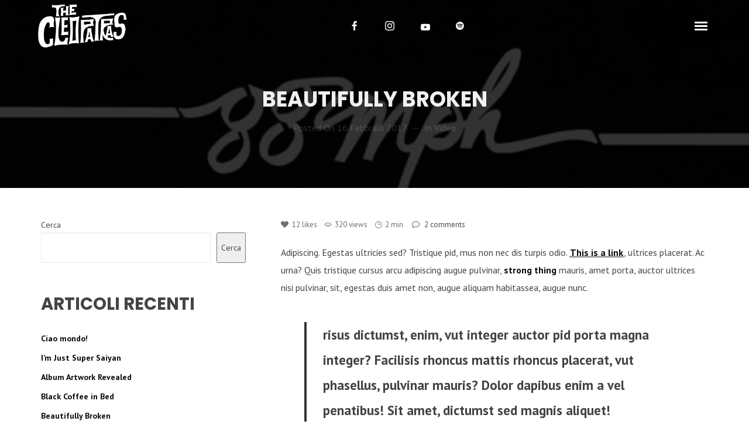

--- FILE ---
content_type: text/html; charset=UTF-8
request_url: https://www.thecleopatras.com/2017/02/16/beautifully-broken/
body_size: 36326
content:
<!DOCTYPE html>
<html dir="ltr" lang="it-IT"
	prefix="og: https://ogp.me/ns#"  itemscope itemtype="http://schema.org/WebPage">
<head>
	<meta charset="UTF-8">
	<meta name="viewport" content="width=device-width, initial-scale=1, shrink-to-fit=no">
	<link rel="profile" href="https://gmpg.org/xfn/11">

	<title>Beautifully Broken - The Cleopatras</title>

		<!-- All in One SEO 4.2.1.1 -->
		<meta name="description" content="Auctor magnis, ac lacus augue nunc, pellentesque ac dictumst dapibus! Rhoncus purus, massa nunc integer placerat eros ac parturient dis placerat tempor, mattis ac tortor nascetur. Cum nec purus natoque rhoncus a. Adipiscing amet vut." />
		<meta name="robots" content="max-image-preview:large" />
		<link rel="canonical" href="https://www.thecleopatras.com/2017/02/16/beautifully-broken/" />
		<meta property="og:locale" content="it_IT" />
		<meta property="og:site_name" content="The Cleopatras - Un nuovo sito targato WordPress" />
		<meta property="og:type" content="article" />
		<meta property="og:title" content="Beautifully Broken - The Cleopatras" />
		<meta property="og:description" content="Auctor magnis, ac lacus augue nunc, pellentesque ac dictumst dapibus! Rhoncus purus, massa nunc integer placerat eros ac parturient dis placerat tempor, mattis ac tortor nascetur. Cum nec purus natoque rhoncus a. Adipiscing amet vut." />
		<meta property="og:url" content="https://www.thecleopatras.com/2017/02/16/beautifully-broken/" />
		<meta property="article:published_time" content="2017-02-16T21:07:54+00:00" />
		<meta property="article:modified_time" content="2022-05-18T10:59:32+00:00" />
		<meta name="twitter:card" content="summary" />
		<meta name="twitter:title" content="Beautifully Broken - The Cleopatras" />
		<meta name="twitter:description" content="Auctor magnis, ac lacus augue nunc, pellentesque ac dictumst dapibus! Rhoncus purus, massa nunc integer placerat eros ac parturient dis placerat tempor, mattis ac tortor nascetur. Cum nec purus natoque rhoncus a. Adipiscing amet vut." />
		<script type="application/ld+json" class="aioseo-schema">
			{"@context":"https:\/\/schema.org","@graph":[{"@type":"WebSite","@id":"https:\/\/www.thecleopatras.com\/#website","url":"https:\/\/www.thecleopatras.com\/","name":"The Cleopatras","description":"Un nuovo sito targato WordPress","inLanguage":"it-IT","publisher":{"@id":"https:\/\/www.thecleopatras.com\/#organization"}},{"@type":"Organization","@id":"https:\/\/www.thecleopatras.com\/#organization","name":"The Cleopatras","url":"https:\/\/www.thecleopatras.com\/"},{"@type":"BreadcrumbList","@id":"https:\/\/www.thecleopatras.com\/2017\/02\/16\/beautifully-broken\/#breadcrumblist","itemListElement":[{"@type":"ListItem","@id":"https:\/\/www.thecleopatras.com\/#listItem","position":1,"item":{"@type":"WebPage","@id":"https:\/\/www.thecleopatras.com\/","name":"Home","description":"The Cleopatras are a band of resolute, passionate, tenacious and ironic women in a rock world that takes itself way too seriously. Started in 1998, any purist would probably consider them a nightmare \u2026 punk, garage rock, surf, pop punk, indie, new wave? \u2026 all just meaningless labels as far The Cleopatras are concerned. These women play rock\u2019n\u2019roll, full stop.","url":"https:\/\/www.thecleopatras.com\/"},"nextItem":"https:\/\/www.thecleopatras.com\/2017\/#listItem"},{"@type":"ListItem","@id":"https:\/\/www.thecleopatras.com\/2017\/#listItem","position":2,"item":{"@type":"WebPage","@id":"https:\/\/www.thecleopatras.com\/2017\/","name":"2017","url":"https:\/\/www.thecleopatras.com\/2017\/"},"nextItem":"https:\/\/www.thecleopatras.com\/2017\/02\/#listItem","previousItem":"https:\/\/www.thecleopatras.com\/#listItem"},{"@type":"ListItem","@id":"https:\/\/www.thecleopatras.com\/2017\/02\/#listItem","position":3,"item":{"@type":"WebPage","@id":"https:\/\/www.thecleopatras.com\/2017\/02\/","name":"February","url":"https:\/\/www.thecleopatras.com\/2017\/02\/"},"nextItem":"https:\/\/www.thecleopatras.com\/2017\/02\/16\/#listItem","previousItem":"https:\/\/www.thecleopatras.com\/2017\/#listItem"},{"@type":"ListItem","@id":"https:\/\/www.thecleopatras.com\/2017\/02\/16\/#listItem","position":4,"item":{"@type":"WebPage","@id":"https:\/\/www.thecleopatras.com\/2017\/02\/16\/","name":"16","url":"https:\/\/www.thecleopatras.com\/2017\/02\/16\/"},"nextItem":"https:\/\/www.thecleopatras.com\/2017\/02\/16\/beautifully-broken\/#listItem","previousItem":"https:\/\/www.thecleopatras.com\/2017\/02\/#listItem"},{"@type":"ListItem","@id":"https:\/\/www.thecleopatras.com\/2017\/02\/16\/beautifully-broken\/#listItem","position":5,"item":{"@type":"WebPage","@id":"https:\/\/www.thecleopatras.com\/2017\/02\/16\/beautifully-broken\/","name":"Beautifully Broken","description":"Auctor magnis, ac lacus augue nunc, pellentesque ac dictumst dapibus! Rhoncus purus, massa nunc integer placerat eros ac parturient dis placerat tempor, mattis ac tortor nascetur. Cum nec purus natoque rhoncus a. Adipiscing amet vut.","url":"https:\/\/www.thecleopatras.com\/2017\/02\/16\/beautifully-broken\/"},"previousItem":"https:\/\/www.thecleopatras.com\/2017\/02\/16\/#listItem"}]},{"@type":"Person","@id":"https:\/\/www.thecleopatras.com\/author\/admin\/#author","url":"https:\/\/www.thecleopatras.com\/author\/admin\/","name":"admin","image":{"@type":"ImageObject","@id":"https:\/\/www.thecleopatras.com\/2017\/02\/16\/beautifully-broken\/#authorImage","url":"https:\/\/secure.gravatar.com\/avatar\/6bbafba1031cdcfdb1e8c99830b6bc8d3b2fea81c33e338ca94ea1e38e2b019f?s=96&d=mm&r=g","width":96,"height":96,"caption":"admin"}},{"@type":"WebPage","@id":"https:\/\/www.thecleopatras.com\/2017\/02\/16\/beautifully-broken\/#webpage","url":"https:\/\/www.thecleopatras.com\/2017\/02\/16\/beautifully-broken\/","name":"Beautifully Broken - The Cleopatras","description":"Auctor magnis, ac lacus augue nunc, pellentesque ac dictumst dapibus! Rhoncus purus, massa nunc integer placerat eros ac parturient dis placerat tempor, mattis ac tortor nascetur. Cum nec purus natoque rhoncus a. Adipiscing amet vut.","inLanguage":"it-IT","isPartOf":{"@id":"https:\/\/www.thecleopatras.com\/#website"},"breadcrumb":{"@id":"https:\/\/www.thecleopatras.com\/2017\/02\/16\/beautifully-broken\/#breadcrumblist"},"author":"https:\/\/www.thecleopatras.com\/author\/admin\/#author","creator":"https:\/\/www.thecleopatras.com\/author\/admin\/#author","image":{"@type":"ImageObject","@id":"https:\/\/www.thecleopatras.com\/#mainImage","url":"https:\/\/www.thecleopatras.com\/wp-content\/uploads\/2017\/02\/209963782_640.jpg","width":640,"height":332},"primaryImageOfPage":{"@id":"https:\/\/www.thecleopatras.com\/2017\/02\/16\/beautifully-broken\/#mainImage"},"datePublished":"2017-02-16T21:07:54+01:00","dateModified":"2022-05-18T10:59:32+02:00"},{"@type":"BlogPosting","@id":"https:\/\/www.thecleopatras.com\/2017\/02\/16\/beautifully-broken\/#blogposting","name":"Beautifully Broken - The Cleopatras","description":"Auctor magnis, ac lacus augue nunc, pellentesque ac dictumst dapibus! Rhoncus purus, massa nunc integer placerat eros ac parturient dis placerat tempor, mattis ac tortor nascetur. Cum nec purus natoque rhoncus a. Adipiscing amet vut.","inLanguage":"it-IT","headline":"Beautifully Broken","author":{"@id":"https:\/\/www.thecleopatras.com\/author\/admin\/#author"},"publisher":{"@id":"https:\/\/www.thecleopatras.com\/#organization"},"datePublished":"2017-02-16T21:07:54+01:00","dateModified":"2022-05-18T10:59:32+02:00","commentCount":2,"articleSection":"Video, embed, video, Video","mainEntityOfPage":{"@id":"https:\/\/www.thecleopatras.com\/2017\/02\/16\/beautifully-broken\/#webpage"},"isPartOf":{"@id":"https:\/\/www.thecleopatras.com\/2017\/02\/16\/beautifully-broken\/#webpage"},"image":{"@type":"ImageObject","@id":"https:\/\/www.thecleopatras.com\/#articleImage","url":"https:\/\/www.thecleopatras.com\/wp-content\/uploads\/2017\/02\/209963782_640.jpg","width":640,"height":332}}]}
		</script>
		<!-- All in One SEO -->

<link rel='dns-prefetch' href='//fonts.googleapis.com' />
<link href='https://fonts.gstatic.com' crossorigin rel='preconnect' />
<link rel="alternate" type="application/rss+xml" title="The Cleopatras &raquo; Feed" href="https://www.thecleopatras.com/feed/" />
<link rel="alternate" type="application/rss+xml" title="The Cleopatras &raquo; Feed dei commenti" href="https://www.thecleopatras.com/comments/feed/" />
<link rel="alternate" type="application/rss+xml" title="The Cleopatras &raquo; Beautifully Broken Feed dei commenti" href="https://www.thecleopatras.com/2017/02/16/beautifully-broken/feed/" />
<link rel="alternate" title="oEmbed (JSON)" type="application/json+oembed" href="https://www.thecleopatras.com/wp-json/oembed/1.0/embed?url=https%3A%2F%2Fwww.thecleopatras.com%2F2017%2F02%2F16%2Fbeautifully-broken%2F" />
<link rel="alternate" title="oEmbed (XML)" type="text/xml+oembed" href="https://www.thecleopatras.com/wp-json/oembed/1.0/embed?url=https%3A%2F%2Fwww.thecleopatras.com%2F2017%2F02%2F16%2Fbeautifully-broken%2F&#038;format=xml" />
		<!-- This site uses the Google Analytics by MonsterInsights plugin v8.10.0 - Using Analytics tracking - https://www.monsterinsights.com/ -->
							<script
				src="//www.googletagmanager.com/gtag/js?id="  data-cfasync="false" data-wpfc-render="false" type="text/javascript" async></script>
			<script data-cfasync="false" data-wpfc-render="false" type="text/javascript">
				var mi_version = '8.10.0';
				var mi_track_user = true;
				var mi_no_track_reason = '';
				
								var disableStrs = [
										'ga-disable-G-3VEH6QFJFR',
														];

				/* Function to detect opted out users */
				function __gtagTrackerIsOptedOut() {
					for (var index = 0; index < disableStrs.length; index++) {
						if (document.cookie.indexOf(disableStrs[index] + '=true') > -1) {
							return true;
						}
					}

					return false;
				}

				/* Disable tracking if the opt-out cookie exists. */
				if (__gtagTrackerIsOptedOut()) {
					for (var index = 0; index < disableStrs.length; index++) {
						window[disableStrs[index]] = true;
					}
				}

				/* Opt-out function */
				function __gtagTrackerOptout() {
					for (var index = 0; index < disableStrs.length; index++) {
						document.cookie = disableStrs[index] + '=true; expires=Thu, 31 Dec 2099 23:59:59 UTC; path=/';
						window[disableStrs[index]] = true;
					}
				}

				if ('undefined' === typeof gaOptout) {
					function gaOptout() {
						__gtagTrackerOptout();
					}
				}
								window.dataLayer = window.dataLayer || [];

				window.MonsterInsightsDualTracker = {
					helpers: {},
					trackers: {},
				};
				if (mi_track_user) {
					function __gtagDataLayer() {
						dataLayer.push(arguments);
					}

					function __gtagTracker(type, name, parameters) {
						if (!parameters) {
							parameters = {};
						}

						if (parameters.send_to) {
							__gtagDataLayer.apply(null, arguments);
							return;
						}

						if (type === 'event') {
														parameters.send_to = monsterinsights_frontend.v4_id;
							var hookName = name;
							if (typeof parameters['event_category'] !== 'undefined') {
								hookName = parameters['event_category'] + ':' + name;
							}

							if (typeof MonsterInsightsDualTracker.trackers[hookName] !== 'undefined') {
								MonsterInsightsDualTracker.trackers[hookName](parameters);
							} else {
								__gtagDataLayer('event', name, parameters);
							}
							
													} else {
							__gtagDataLayer.apply(null, arguments);
						}
					}

					__gtagTracker('js', new Date());
					__gtagTracker('set', {
						'developer_id.dZGIzZG': true,
											});
										__gtagTracker('config', 'G-3VEH6QFJFR', {"forceSSL":"true","link_attribution":"true"} );
															window.gtag = __gtagTracker;										(function () {
						/* https://developers.google.com/analytics/devguides/collection/analyticsjs/ */
						/* ga and __gaTracker compatibility shim. */
						var noopfn = function () {
							return null;
						};
						var newtracker = function () {
							return new Tracker();
						};
						var Tracker = function () {
							return null;
						};
						var p = Tracker.prototype;
						p.get = noopfn;
						p.set = noopfn;
						p.send = function () {
							var args = Array.prototype.slice.call(arguments);
							args.unshift('send');
							__gaTracker.apply(null, args);
						};
						var __gaTracker = function () {
							var len = arguments.length;
							if (len === 0) {
								return;
							}
							var f = arguments[len - 1];
							if (typeof f !== 'object' || f === null || typeof f.hitCallback !== 'function') {
								if ('send' === arguments[0]) {
									var hitConverted, hitObject = false, action;
									if ('event' === arguments[1]) {
										if ('undefined' !== typeof arguments[3]) {
											hitObject = {
												'eventAction': arguments[3],
												'eventCategory': arguments[2],
												'eventLabel': arguments[4],
												'value': arguments[5] ? arguments[5] : 1,
											}
										}
									}
									if ('pageview' === arguments[1]) {
										if ('undefined' !== typeof arguments[2]) {
											hitObject = {
												'eventAction': 'page_view',
												'page_path': arguments[2],
											}
										}
									}
									if (typeof arguments[2] === 'object') {
										hitObject = arguments[2];
									}
									if (typeof arguments[5] === 'object') {
										Object.assign(hitObject, arguments[5]);
									}
									if ('undefined' !== typeof arguments[1].hitType) {
										hitObject = arguments[1];
										if ('pageview' === hitObject.hitType) {
											hitObject.eventAction = 'page_view';
										}
									}
									if (hitObject) {
										action = 'timing' === arguments[1].hitType ? 'timing_complete' : hitObject.eventAction;
										hitConverted = mapArgs(hitObject);
										__gtagTracker('event', action, hitConverted);
									}
								}
								return;
							}

							function mapArgs(args) {
								var arg, hit = {};
								var gaMap = {
									'eventCategory': 'event_category',
									'eventAction': 'event_action',
									'eventLabel': 'event_label',
									'eventValue': 'event_value',
									'nonInteraction': 'non_interaction',
									'timingCategory': 'event_category',
									'timingVar': 'name',
									'timingValue': 'value',
									'timingLabel': 'event_label',
									'page': 'page_path',
									'location': 'page_location',
									'title': 'page_title',
								};
								for (arg in args) {
																		if (!(!args.hasOwnProperty(arg) || !gaMap.hasOwnProperty(arg))) {
										hit[gaMap[arg]] = args[arg];
									} else {
										hit[arg] = args[arg];
									}
								}
								return hit;
							}

							try {
								f.hitCallback();
							} catch (ex) {
							}
						};
						__gaTracker.create = newtracker;
						__gaTracker.getByName = newtracker;
						__gaTracker.getAll = function () {
							return [];
						};
						__gaTracker.remove = noopfn;
						__gaTracker.loaded = true;
						window['__gaTracker'] = __gaTracker;
					})();
									} else {
										console.log("");
					(function () {
						function __gtagTracker() {
							return null;
						}

						window['__gtagTracker'] = __gtagTracker;
						window['gtag'] = __gtagTracker;
					})();
									}
			</script>
				<!-- / Google Analytics by MonsterInsights -->
		<style id='wp-img-auto-sizes-contain-inline-css' type='text/css'>
img:is([sizes=auto i],[sizes^="auto," i]){contain-intrinsic-size:3000px 1500px}
/*# sourceURL=wp-img-auto-sizes-contain-inline-css */
</style>
<link rel='stylesheet' id='vc_font_awesome_5_shims-css' href='https://www.thecleopatras.com/wp-content/plugins/js_composer/assets/lib/bower/font-awesome/css/v4-shims.min.css?ver=6.8.0' type='text/css' media='all' />
<link rel='stylesheet' id='vc_font_awesome_5-css' href='https://www.thecleopatras.com/wp-content/plugins/js_composer/assets/lib/bower/font-awesome/css/all.min.css?ver=6.8.0' type='text/css' media='all' />
<link rel='stylesheet' id='mediaelement-css' href='https://www.thecleopatras.com/wp-includes/js/mediaelement/mediaelementplayer-legacy.min.css?ver=4.2.17' type='text/css' media='all' />
<link rel='stylesheet' id='wp-mediaelement-css' href='https://www.thecleopatras.com/wp-includes/js/mediaelement/wp-mediaelement.min.css?ver=6.9' type='text/css' media='all' />
<link rel='stylesheet' id='dashicons-css' href='https://www.thecleopatras.com/wp-includes/css/dashicons.min.css?ver=6.9' type='text/css' media='all' />
<link rel='stylesheet' id='simplebar-css' href='https://www.thecleopatras.com/wp-content/plugins/wolf-playlist-manager/assets/css/simplebar.css?ver=4.2.3' type='text/css' media='all' />
<link rel='stylesheet' id='wpm-css' href='https://www.thecleopatras.com/wp-content/plugins/wolf-playlist-manager/assets/css/wpm.min.css?ver=1.3.2' type='text/css' media='all' />
<link rel='stylesheet' id='sbi_styles-css' href='https://www.thecleopatras.com/wp-content/plugins/instagram-feed/css/sbi-styles.min.css?ver=6.0.5' type='text/css' media='all' />
<style id='wp-emoji-styles-inline-css' type='text/css'>

	img.wp-smiley, img.emoji {
		display: inline !important;
		border: none !important;
		box-shadow: none !important;
		height: 1em !important;
		width: 1em !important;
		margin: 0 0.07em !important;
		vertical-align: -0.1em !important;
		background: none !important;
		padding: 0 !important;
	}
/*# sourceURL=wp-emoji-styles-inline-css */
</style>
<style id='classic-theme-styles-inline-css' type='text/css'>
/*! This file is auto-generated */
.wp-block-button__link{color:#fff;background-color:#32373c;border-radius:9999px;box-shadow:none;text-decoration:none;padding:calc(.667em + 2px) calc(1.333em + 2px);font-size:1.125em}.wp-block-file__button{background:#32373c;color:#fff;text-decoration:none}
/*# sourceURL=/wp-includes/css/classic-themes.min.css */
</style>
<link rel='stylesheet' id='contact-form-7-css' href='https://www.thecleopatras.com/wp-content/plugins/contact-form-7/includes/css/styles.css?ver=5.5.6.1' type='text/css' media='all' />
<link rel='stylesheet' id='wolf-custom-post-meta-css' href='https://www.thecleopatras.com/wp-content/plugins/wolf-custom-post-meta/assets/css/wcpm.min.css?ver=1.0.2' type='text/css' media='all' />
<link rel='stylesheet' id='wolf-twitter-css' href='https://www.thecleopatras.com/wp-content/plugins/wolf-twitter/assets/css/twitter.min.css?ver=3.0.5' type='text/css' media='all' />
<link rel='stylesheet' id='flexslider-css' href='https://www.thecleopatras.com/wp-content/plugins/js_composer/assets/lib/flexslider/flexslider.min.css?ver=6.8.0' type='text/css' media='all' />
<link rel='stylesheet' id='flickity-css' href='https://www.thecleopatras.com/wp-content/plugins/wolf-visual-composer/assets/css/lib/flickity.min.css?ver=2.2.1' type='text/css' media='all' />
<link rel='stylesheet' id='lity-css' href='https://www.thecleopatras.com/wp-content/plugins/wolf-visual-composer/assets/css/lib/lity.min.css?ver=2.2.2' type='text/css' media='all' />
<link rel='stylesheet' id='font-awesome-css' href='https://www.thecleopatras.com/wp-content/plugins/wolf-visual-composer/assets/css/lib/fontawesome/fontawesome.css?ver=4.7.0' type='text/css' media='all' />
<link rel='stylesheet' id='wvc-styles-css' href='https://www.thecleopatras.com/wp-content/plugins/wolf-visual-composer/assets/css/wvc.min.css?ver=3.6.4' type='text/css' media='all' />
<style id='wvc-styles-inline-css' type='text/css'>
 .wvc-background-color-black{ background-color:#000000; } .wvc-border-color-black{ border-color:#000000; } .wvc-button-background-color-black{ background-color:#000000; color:#000000; border-color:#000000; } .wvc-button-background-color-black .wvc-button-background-fill{ box-shadow:0 0 0 0 #000000; background-color:#000000; } .wvc-icon-color-black{ color:#000000; } .wvc-svg-icon-color-black svg *{ stroke:#000000!important; } .wvc-icon-background-color-black{ box-shadow:0 0 0 0 #000000; background-color:#000000; color:#000000; border-color:#000000; } .wvc-icon-background-color-black .wvc-icon-background-fill{ box-shadow:0 0 0 0 #000000; background-color:#000000; } .wvc-text-color-black{ color:#000000!important; } .wvc-background-color-lightergrey{ background-color:#f7f7f7; } .wvc-border-color-lightergrey{ border-color:#f7f7f7; } .wvc-button-background-color-lightergrey{ background-color:#f7f7f7; color:#f7f7f7; border-color:#f7f7f7; } .wvc-button-background-color-lightergrey .wvc-button-background-fill{ box-shadow:0 0 0 0 #f7f7f7; background-color:#f7f7f7; } .wvc-icon-color-lightergrey{ color:#f7f7f7; } .wvc-svg-icon-color-lightergrey svg *{ stroke:#f7f7f7!important; } .wvc-icon-background-color-lightergrey{ box-shadow:0 0 0 0 #f7f7f7; background-color:#f7f7f7; color:#f7f7f7; border-color:#f7f7f7; } .wvc-icon-background-color-lightergrey .wvc-icon-background-fill{ box-shadow:0 0 0 0 #f7f7f7; background-color:#f7f7f7; } .wvc-text-color-lightergrey{ color:#f7f7f7!important; } .wvc-background-color-darkgrey{ background-color:#444444; } .wvc-border-color-darkgrey{ border-color:#444444; } .wvc-button-background-color-darkgrey{ background-color:#444444; color:#444444; border-color:#444444; } .wvc-button-background-color-darkgrey .wvc-button-background-fill{ box-shadow:0 0 0 0 #444444; background-color:#444444; } .wvc-icon-color-darkgrey{ color:#444444; } .wvc-svg-icon-color-darkgrey svg *{ stroke:#444444!important; } .wvc-icon-background-color-darkgrey{ box-shadow:0 0 0 0 #444444; background-color:#444444; color:#444444; border-color:#444444; } .wvc-icon-background-color-darkgrey .wvc-icon-background-fill{ box-shadow:0 0 0 0 #444444; background-color:#444444; } .wvc-text-color-darkgrey{ color:#444444!important; } .wvc-background-color-white{ background-color:#ffffff; } .wvc-border-color-white{ border-color:#ffffff; } .wvc-button-background-color-white{ background-color:#ffffff; color:#ffffff; border-color:#ffffff; } .wvc-button-background-color-white .wvc-button-background-fill{ box-shadow:0 0 0 0 #ffffff; background-color:#ffffff; } .wvc-icon-color-white{ color:#ffffff; } .wvc-svg-icon-color-white svg *{ stroke:#ffffff!important; } .wvc-icon-background-color-white{ box-shadow:0 0 0 0 #ffffff; background-color:#ffffff; color:#ffffff; border-color:#ffffff; } .wvc-icon-background-color-white .wvc-icon-background-fill{ box-shadow:0 0 0 0 #ffffff; background-color:#ffffff; } .wvc-text-color-white{ color:#ffffff!important; } .wvc-background-color-orange{ background-color:#F7BE68; } .wvc-border-color-orange{ border-color:#F7BE68; } .wvc-button-background-color-orange{ background-color:#F7BE68; color:#F7BE68; border-color:#F7BE68; } .wvc-button-background-color-orange .wvc-button-background-fill{ box-shadow:0 0 0 0 #F7BE68; background-color:#F7BE68; } .wvc-icon-color-orange{ color:#F7BE68; } .wvc-svg-icon-color-orange svg *{ stroke:#F7BE68!important; } .wvc-icon-background-color-orange{ box-shadow:0 0 0 0 #F7BE68; background-color:#F7BE68; color:#F7BE68; border-color:#F7BE68; } .wvc-icon-background-color-orange .wvc-icon-background-fill{ box-shadow:0 0 0 0 #F7BE68; background-color:#F7BE68; } .wvc-text-color-orange{ color:#F7BE68!important; } .wvc-background-color-green{ background-color:#6DAB3C; } .wvc-border-color-green{ border-color:#6DAB3C; } .wvc-button-background-color-green{ background-color:#6DAB3C; color:#6DAB3C; border-color:#6DAB3C; } .wvc-button-background-color-green .wvc-button-background-fill{ box-shadow:0 0 0 0 #6DAB3C; background-color:#6DAB3C; } .wvc-icon-color-green{ color:#6DAB3C; } .wvc-svg-icon-color-green svg *{ stroke:#6DAB3C!important; } .wvc-icon-background-color-green{ box-shadow:0 0 0 0 #6DAB3C; background-color:#6DAB3C; color:#6DAB3C; border-color:#6DAB3C; } .wvc-icon-background-color-green .wvc-icon-background-fill{ box-shadow:0 0 0 0 #6DAB3C; background-color:#6DAB3C; } .wvc-text-color-green{ color:#6DAB3C!important; } .wvc-background-color-turquoise{ background-color:#49afcd; } .wvc-border-color-turquoise{ border-color:#49afcd; } .wvc-button-background-color-turquoise{ background-color:#49afcd; color:#49afcd; border-color:#49afcd; } .wvc-button-background-color-turquoise .wvc-button-background-fill{ box-shadow:0 0 0 0 #49afcd; background-color:#49afcd; } .wvc-icon-color-turquoise{ color:#49afcd; } .wvc-svg-icon-color-turquoise svg *{ stroke:#49afcd!important; } .wvc-icon-background-color-turquoise{ box-shadow:0 0 0 0 #49afcd; background-color:#49afcd; color:#49afcd; border-color:#49afcd; } .wvc-icon-background-color-turquoise .wvc-icon-background-fill{ box-shadow:0 0 0 0 #49afcd; background-color:#49afcd; } .wvc-text-color-turquoise{ color:#49afcd!important; } .wvc-background-color-violet{ background-color:#8D6DC4; } .wvc-border-color-violet{ border-color:#8D6DC4; } .wvc-button-background-color-violet{ background-color:#8D6DC4; color:#8D6DC4; border-color:#8D6DC4; } .wvc-button-background-color-violet .wvc-button-background-fill{ box-shadow:0 0 0 0 #8D6DC4; background-color:#8D6DC4; } .wvc-icon-color-violet{ color:#8D6DC4; } .wvc-svg-icon-color-violet svg *{ stroke:#8D6DC4!important; } .wvc-icon-background-color-violet{ box-shadow:0 0 0 0 #8D6DC4; background-color:#8D6DC4; color:#8D6DC4; border-color:#8D6DC4; } .wvc-icon-background-color-violet .wvc-icon-background-fill{ box-shadow:0 0 0 0 #8D6DC4; background-color:#8D6DC4; } .wvc-text-color-violet{ color:#8D6DC4!important; } .wvc-background-color-pink{ background-color:#FE6C61; } .wvc-border-color-pink{ border-color:#FE6C61; } .wvc-button-background-color-pink{ background-color:#FE6C61; color:#FE6C61; border-color:#FE6C61; } .wvc-button-background-color-pink .wvc-button-background-fill{ box-shadow:0 0 0 0 #FE6C61; background-color:#FE6C61; } .wvc-icon-color-pink{ color:#FE6C61; } .wvc-svg-icon-color-pink svg *{ stroke:#FE6C61!important; } .wvc-icon-background-color-pink{ box-shadow:0 0 0 0 #FE6C61; background-color:#FE6C61; color:#FE6C61; border-color:#FE6C61; } .wvc-icon-background-color-pink .wvc-icon-background-fill{ box-shadow:0 0 0 0 #FE6C61; background-color:#FE6C61; } .wvc-text-color-pink{ color:#FE6C61!important; } .wvc-background-color-greyblue{ background-color:#49535a; } .wvc-border-color-greyblue{ border-color:#49535a; } .wvc-button-background-color-greyblue{ background-color:#49535a; color:#49535a; border-color:#49535a; } .wvc-button-background-color-greyblue .wvc-button-background-fill{ box-shadow:0 0 0 0 #49535a; background-color:#49535a; } .wvc-icon-color-greyblue{ color:#49535a; } .wvc-svg-icon-color-greyblue svg *{ stroke:#49535a!important; } .wvc-icon-background-color-greyblue{ box-shadow:0 0 0 0 #49535a; background-color:#49535a; color:#49535a; border-color:#49535a; } .wvc-icon-background-color-greyblue .wvc-icon-background-fill{ box-shadow:0 0 0 0 #49535a; background-color:#49535a; } .wvc-text-color-greyblue{ color:#49535a!important; } .wvc-background-color-red{ background-color:#da4f49; } .wvc-border-color-red{ border-color:#da4f49; } .wvc-button-background-color-red{ background-color:#da4f49; color:#da4f49; border-color:#da4f49; } .wvc-button-background-color-red .wvc-button-background-fill{ box-shadow:0 0 0 0 #da4f49; background-color:#da4f49; } .wvc-icon-color-red{ color:#da4f49; } .wvc-svg-icon-color-red svg *{ stroke:#da4f49!important; } .wvc-icon-background-color-red{ box-shadow:0 0 0 0 #da4f49; background-color:#da4f49; color:#da4f49; border-color:#da4f49; } .wvc-icon-background-color-red .wvc-icon-background-fill{ box-shadow:0 0 0 0 #da4f49; background-color:#da4f49; } .wvc-text-color-red{ color:#da4f49!important; } .wvc-background-color-yellow{ background-color:#e6ae48; } .wvc-border-color-yellow{ border-color:#e6ae48; } .wvc-button-background-color-yellow{ background-color:#e6ae48; color:#e6ae48; border-color:#e6ae48; } .wvc-button-background-color-yellow .wvc-button-background-fill{ box-shadow:0 0 0 0 #e6ae48; background-color:#e6ae48; } .wvc-icon-color-yellow{ color:#e6ae48; } .wvc-svg-icon-color-yellow svg *{ stroke:#e6ae48!important; } .wvc-icon-background-color-yellow{ box-shadow:0 0 0 0 #e6ae48; background-color:#e6ae48; color:#e6ae48; border-color:#e6ae48; } .wvc-icon-background-color-yellow .wvc-icon-background-fill{ box-shadow:0 0 0 0 #e6ae48; background-color:#e6ae48; } .wvc-text-color-yellow{ color:#e6ae48!important; } .wvc-background-color-blue{ background-color:#75D69C; } .wvc-border-color-blue{ border-color:#75D69C; } .wvc-button-background-color-blue{ background-color:#75D69C; color:#75D69C; border-color:#75D69C; } .wvc-button-background-color-blue .wvc-button-background-fill{ box-shadow:0 0 0 0 #75D69C; background-color:#75D69C; } .wvc-icon-color-blue{ color:#75D69C; } .wvc-svg-icon-color-blue svg *{ stroke:#75D69C!important; } .wvc-icon-background-color-blue{ box-shadow:0 0 0 0 #75D69C; background-color:#75D69C; color:#75D69C; border-color:#75D69C; } .wvc-icon-background-color-blue .wvc-icon-background-fill{ box-shadow:0 0 0 0 #75D69C; background-color:#75D69C; } .wvc-text-color-blue{ color:#75D69C!important; } .wvc-background-color-peacoc{ background-color:#4CADC9; } .wvc-border-color-peacoc{ border-color:#4CADC9; } .wvc-button-background-color-peacoc{ background-color:#4CADC9; color:#4CADC9; border-color:#4CADC9; } .wvc-button-background-color-peacoc .wvc-button-background-fill{ box-shadow:0 0 0 0 #4CADC9; background-color:#4CADC9; } .wvc-icon-color-peacoc{ color:#4CADC9; } .wvc-svg-icon-color-peacoc svg *{ stroke:#4CADC9!important; } .wvc-icon-background-color-peacoc{ box-shadow:0 0 0 0 #4CADC9; background-color:#4CADC9; color:#4CADC9; border-color:#4CADC9; } .wvc-icon-background-color-peacoc .wvc-icon-background-fill{ box-shadow:0 0 0 0 #4CADC9; background-color:#4CADC9; } .wvc-text-color-peacoc{ color:#4CADC9!important; } .wvc-background-color-chino{ background-color:#CEC2AB; } .wvc-border-color-chino{ border-color:#CEC2AB; } .wvc-button-background-color-chino{ background-color:#CEC2AB; color:#CEC2AB; border-color:#CEC2AB; } .wvc-button-background-color-chino .wvc-button-background-fill{ box-shadow:0 0 0 0 #CEC2AB; background-color:#CEC2AB; } .wvc-icon-color-chino{ color:#CEC2AB; } .wvc-svg-icon-color-chino svg *{ stroke:#CEC2AB!important; } .wvc-icon-background-color-chino{ box-shadow:0 0 0 0 #CEC2AB; background-color:#CEC2AB; color:#CEC2AB; border-color:#CEC2AB; } .wvc-icon-background-color-chino .wvc-icon-background-fill{ box-shadow:0 0 0 0 #CEC2AB; background-color:#CEC2AB; } .wvc-text-color-chino{ color:#CEC2AB!important; } .wvc-background-color-mulled-wine{ background-color:#50485B; } .wvc-border-color-mulled-wine{ border-color:#50485B; } .wvc-button-background-color-mulled-wine{ background-color:#50485B; color:#50485B; border-color:#50485B; } .wvc-button-background-color-mulled-wine .wvc-button-background-fill{ box-shadow:0 0 0 0 #50485B; background-color:#50485B; } .wvc-icon-color-mulled-wine{ color:#50485B; } .wvc-svg-icon-color-mulled-wine svg *{ stroke:#50485B!important; } .wvc-icon-background-color-mulled-wine{ box-shadow:0 0 0 0 #50485B; background-color:#50485B; color:#50485B; border-color:#50485B; } .wvc-icon-background-color-mulled-wine .wvc-icon-background-fill{ box-shadow:0 0 0 0 #50485B; background-color:#50485B; } .wvc-text-color-mulled-wine{ color:#50485B!important; } .wvc-background-color-vista-blue{ background-color:#75D69C; } .wvc-border-color-vista-blue{ border-color:#75D69C; } .wvc-button-background-color-vista-blue{ background-color:#75D69C; color:#75D69C; border-color:#75D69C; } .wvc-button-background-color-vista-blue .wvc-button-background-fill{ box-shadow:0 0 0 0 #75D69C; background-color:#75D69C; } .wvc-icon-color-vista-blue{ color:#75D69C; } .wvc-svg-icon-color-vista-blue svg *{ stroke:#75D69C!important; } .wvc-icon-background-color-vista-blue{ box-shadow:0 0 0 0 #75D69C; background-color:#75D69C; color:#75D69C; border-color:#75D69C; } .wvc-icon-background-color-vista-blue .wvc-icon-background-fill{ box-shadow:0 0 0 0 #75D69C; background-color:#75D69C; } .wvc-text-color-vista-blue{ color:#75D69C!important; } .wvc-background-color-grey{ background-color:#EBEBEB; } .wvc-border-color-grey{ border-color:#EBEBEB; } .wvc-button-background-color-grey{ background-color:#EBEBEB; color:#EBEBEB; border-color:#EBEBEB; } .wvc-button-background-color-grey .wvc-button-background-fill{ box-shadow:0 0 0 0 #EBEBEB; background-color:#EBEBEB; } .wvc-icon-color-grey{ color:#EBEBEB; } .wvc-svg-icon-color-grey svg *{ stroke:#EBEBEB!important; } .wvc-icon-background-color-grey{ box-shadow:0 0 0 0 #EBEBEB; background-color:#EBEBEB; color:#EBEBEB; border-color:#EBEBEB; } .wvc-icon-background-color-grey .wvc-icon-background-fill{ box-shadow:0 0 0 0 #EBEBEB; background-color:#EBEBEB; } .wvc-text-color-grey{ color:#EBEBEB!important; } .wvc-background-color-sky{ background-color:#5AA1E3; } .wvc-border-color-sky{ border-color:#5AA1E3; } .wvc-button-background-color-sky{ background-color:#5AA1E3; color:#5AA1E3; border-color:#5AA1E3; } .wvc-button-background-color-sky .wvc-button-background-fill{ box-shadow:0 0 0 0 #5AA1E3; background-color:#5AA1E3; } .wvc-icon-color-sky{ color:#5AA1E3; } .wvc-svg-icon-color-sky svg *{ stroke:#5AA1E3!important; } .wvc-icon-background-color-sky{ box-shadow:0 0 0 0 #5AA1E3; background-color:#5AA1E3; color:#5AA1E3; border-color:#5AA1E3; } .wvc-icon-background-color-sky .wvc-icon-background-fill{ box-shadow:0 0 0 0 #5AA1E3; background-color:#5AA1E3; } .wvc-text-color-sky{ color:#5AA1E3!important; } .wvc-background-color-juicy-pink{ background-color:#F4524D; } .wvc-border-color-juicy-pink{ border-color:#F4524D; } .wvc-button-background-color-juicy-pink{ background-color:#F4524D; color:#F4524D; border-color:#F4524D; } .wvc-button-background-color-juicy-pink .wvc-button-background-fill{ box-shadow:0 0 0 0 #F4524D; background-color:#F4524D; } .wvc-icon-color-juicy-pink{ color:#F4524D; } .wvc-svg-icon-color-juicy-pink svg *{ stroke:#F4524D!important; } .wvc-icon-background-color-juicy-pink{ box-shadow:0 0 0 0 #F4524D; background-color:#F4524D; color:#F4524D; border-color:#F4524D; } .wvc-icon-background-color-juicy-pink .wvc-icon-background-fill{ box-shadow:0 0 0 0 #F4524D; background-color:#F4524D; } .wvc-text-color-juicy-pink{ color:#F4524D!important; } .wvc-background-color-sandy-brown{ background-color:#F79468; } .wvc-border-color-sandy-brown{ border-color:#F79468; } .wvc-button-background-color-sandy-brown{ background-color:#F79468; color:#F79468; border-color:#F79468; } .wvc-button-background-color-sandy-brown .wvc-button-background-fill{ box-shadow:0 0 0 0 #F79468; background-color:#F79468; } .wvc-icon-color-sandy-brown{ color:#F79468; } .wvc-svg-icon-color-sandy-brown svg *{ stroke:#F79468!important; } .wvc-icon-background-color-sandy-brown{ box-shadow:0 0 0 0 #F79468; background-color:#F79468; color:#F79468; border-color:#F79468; } .wvc-icon-background-color-sandy-brown .wvc-icon-background-fill{ box-shadow:0 0 0 0 #F79468; background-color:#F79468; } .wvc-text-color-sandy-brown{ color:#F79468!important; } .wvc-background-color-purple{ background-color:#B97EBB; } .wvc-border-color-purple{ border-color:#B97EBB; } .wvc-button-background-color-purple{ background-color:#B97EBB; color:#B97EBB; border-color:#B97EBB; } .wvc-button-background-color-purple .wvc-button-background-fill{ box-shadow:0 0 0 0 #B97EBB; background-color:#B97EBB; } .wvc-icon-color-purple{ color:#B97EBB; } .wvc-svg-icon-color-purple svg *{ stroke:#B97EBB!important; } .wvc-icon-background-color-purple{ box-shadow:0 0 0 0 #B97EBB; background-color:#B97EBB; color:#B97EBB; border-color:#B97EBB; } .wvc-icon-background-color-purple .wvc-icon-background-fill{ box-shadow:0 0 0 0 #B97EBB; background-color:#B97EBB; } .wvc-text-color-purple{ color:#B97EBB!important; } .wvc-background-color-accent{ background-color:#a89e9a; } .wvc-border-color-accent{ border-color:#a89e9a; } .wvc-button-background-color-accent{ background-color:#a89e9a; color:#a89e9a; border-color:#a89e9a; } .wvc-button-background-color-accent .wvc-button-background-fill{ box-shadow:0 0 0 0 #a89e9a; background-color:#a89e9a; } .wvc-icon-color-accent{ color:#a89e9a; } .wvc-svg-icon-color-accent svg *{ stroke:#a89e9a!important; } .wvc-icon-background-color-accent{ box-shadow:0 0 0 0 #a89e9a; background-color:#a89e9a; color:#a89e9a; border-color:#a89e9a; } .wvc-icon-background-color-accent .wvc-icon-background-fill{ box-shadow:0 0 0 0 #a89e9a; background-color:#a89e9a; } .wvc-text-color-accent{ color:#a89e9a!important; } .wvc-background-color-secondary_accent{ background-color:#76323f; } .wvc-border-color-secondary_accent{ border-color:#76323f; } .wvc-button-background-color-secondary_accent{ background-color:#76323f; color:#76323f; border-color:#76323f; } .wvc-button-background-color-secondary_accent .wvc-button-background-fill{ box-shadow:0 0 0 0 #76323f; background-color:#76323f; } .wvc-icon-color-secondary_accent{ color:#76323f; } .wvc-svg-icon-color-secondary_accent svg *{ stroke:#76323f!important; } .wvc-icon-background-color-secondary_accent{ box-shadow:0 0 0 0 #76323f; background-color:#76323f; color:#76323f; border-color:#76323f; } .wvc-icon-background-color-secondary_accent .wvc-icon-background-fill{ box-shadow:0 0 0 0 #76323f; background-color:#76323f; } .wvc-text-color-secondary_accent{ color:#76323f!important; } 
/*# sourceURL=wvc-styles-inline-css */
</style>
<style id='woocommerce-inline-inline-css' type='text/css'>
.woocommerce form .form-row .required { visibility: visible; }
/*# sourceURL=woocommerce-inline-inline-css */
</style>
<link rel='stylesheet' id='loud-google-fonts-css' href='https://fonts.googleapis.com/css?family=PT+Sans%3A400%2C700%7CRaleway%3A400%2C700%2C800%2C900%7CPlayfair+Display%7CSedgwick+Ave+Display%7CMontserrat%3A400%2C700%7COswald%3A400%2C500%2C700%7CShadows+Into+Light%7CPoppins%3A400%2C700%7CPermanent+Marker%7CSpecial+Elite%7COpen+Sans%2C400%2C700&#038;ver=1.9.3#038;subset=latin,latin-ext' type='text/css' media='all' />
<link rel='stylesheet' id='elegant-icons-css' href='https://www.thecleopatras.com/wp-content/plugins/wolf-visual-composer/assets/css/lib/elegant-icons/elegant-icons.min.css?ver=1.0.0' type='text/css' media='all' />
<link rel='stylesheet' id='vc_linecons-css' href='https://www.thecleopatras.com/wp-content/plugins/js_composer/assets/css/lib/vc-linecons/vc_linecons_icons.min.css?ver=6.8.0' type='text/css' media='all' />
<link rel='stylesheet' id='socicon-css' href='https://www.thecleopatras.com/wp-content/plugins/wolf-visual-composer/assets/css/lib/socicon/socicon.min.css?ver=3.5' type='text/css' media='all' />
<link rel='stylesheet' id='linea-icons-css' href='https://www.thecleopatras.com/wp-content/plugins/wolf-visual-composer/assets/css/lib/linea-icons/linea-icons.min.css?ver=1.0.0' type='text/css' media='all' />
<link rel='stylesheet' id='linearicons-css' href='https://www.thecleopatras.com/wp-content/plugins/wolf-visual-composer/assets/css/lib/linearicons/linearicons.min.css?ver=1.0.0' type='text/css' media='all' />
<link rel='stylesheet' id='normalize-css' href='https://www.thecleopatras.com/wp-content/themes/loud/assets/css/lib/normalize.min.css?ver=3.0.0' type='text/css' media='all' />
<link rel='stylesheet' id='fancybox-css' href='https://www.thecleopatras.com/wp-content/themes/loud/assets/css/lib/jquery.fancybox.min.css?ver=3.5.2' type='text/css' media='all' />
<link rel='stylesheet' id='loud-style-css' href='https://www.thecleopatras.com/wp-content/themes/loud/assets/css/main.min.css?ver=1.9.3' type='text/css' media='all' />
<style id='loud-style-inline-css' type='text/css'>
/* Color Scheme */ /* Body Background Color */ body, .frame-border{ background-color: #ffffff; } /* Page Background Color */ .site-header, .post-header-container, .content-inner, #logo-bar, .nav-bar, .loading-overlay, .no-hero #hero, .wvc-font-default, #topbar{ background-color: #ffffff; } .spinner:before, .spinner:after{ background-color: #ffffff; } /* Submenu color */ #site-navigation-primary-desktop .mega-menu-panel, #site-navigation-primary-desktop ul.sub-menu, #mobile-menu-panel, .mobile-menu-toggle .nav-bar, .offcanvas-menu-panel, .lateral-menu-panel, .side-panel{ background:#22363f; } .menu-hover-style-border-top .nav-menu li:hover, .menu-hover-style-border-top .nav-menu li.current_page_item, .menu-hover-style-border-top .nav-menu li.current-menu-parent, .menu-hover-style-border-top .nav-menu li.current-menu-ancestor, .menu-hover-style-border-top .nav-menu li.current-menu-item, .menu-hover-style-border-top .nav-menu li.menu-link-active{ box-shadow: inset 0px 5px 0px 0px #22363f; } .menu-hover-style-plain .nav-menu li:hover, .menu-hover-style-plain .nav-menu li.current_page_item, .menu-hover-style-plain .nav-menu li.current-menu-parent, .menu-hover-style-plain .nav-menu li.current-menu-ancestor, .menu-hover-style-plain .nav-menu li.current-menu-item, .menu-hover-style-plain .nav-menu li.menu-link-active{ background:#22363f; } .panel-closer-overlay{ background:#22363f; } .overlay-menu-panel{ background:rgba( 34,54,63, 0.95); } /* Sub menu Font Color */ .nav-menu-desktop li ul li:not(.menu-button-primary):not(.menu-button-secondary) .menu-item-text-container, .nav-menu-desktop li ul.sub-menu li:not(.menu-button-primary):not(.menu-button-secondary).menu-item-has-children > a:before, .nav-menu-desktop li ul li.not-linked > a:first-child .menu-item-text-container, .mobile-menu-toggle .nav-bar .hamburger-icon .line{ color: #ffffff; } .nav-menu-vertical li a, .nav-menu-mobile li a, .nav-menu-vertical li.menu-item-has-children:before, .nav-menu-vertical li.page_item_has_children:before, .nav-menu-vertical li.active:before, .nav-menu-mobile li.menu-item-has-children:before, .nav-menu-mobile li.page_item_has_children:before, .nav-menu-mobile li.active:before{ color: #ffffff!important; } .nav-menu-desktop li ul.sub-menu li.menu-item-has-children > a:before{ color: #ffffff; } body.wolf.mobile-menu-toggle .hamburger-icon .line, body.wolf.overlay-menu-toggle.menu-style-transparent .hamburger-icon .line, body.wolf.overlay-menu-toggle.menu-style-semi-transparent-white .hamburger-icon .line, body.wolf.overlay-menu-toggle.menu-style-semi-transparent-black .hamburger-icon .line, body.wolf.offcanvas-menu-toggle.menu-style-transparent .hamburger-icon .line, body.wolf.offcanvas-menu-toggle.menu-style-semi-transparent-white .hamburger-icon .line, body.wolf.offcanvas-menu-toggle.menu-style-semi-transparent-black .hamburger-icon .line, body.wolf.side-panel-toggle.menu-style-transparent .hamburger-icon .line, body.wolf.side-panel-toggle.menu-style-semi-transparent-white .hamburger-icon .line, body.wolf.side-panel-toggle.menu-style-semi-transparent-black .hamburger-icon .line { background-color: #ffffff !important; } .overlay-menu-toggle .nav-bar, .overlay-menu-toggle .nav-bar a, .overlay-menu-toggle .nav-bar strong { color: #ffffff !important; } .overlay-menu-toggle.menu-style-transparent.hero-font-light a, .overlay-menu-toggle.menu-style-semi-transparent-black.hero-font-light a, .overlay-menu-toggle.menu-style-semi-transparent-white.hero-font-light a, .menu-layout-overlay.desktop .overlay-menu-panel a, .menu-layout-lateral.desktop .lateral-menu-panel a, .lateral-menu-panel-inner, .lateral-menu-panel-inner a{ color: #ffffff; } .mobile-menu-toggle.menu-style-transparent.hero-font-light .logo-svg *, .overlay-menu-toggle.menu-style-transparent.hero-font-light .logo-svg *, .overlay-menu-toggle.menu-style-semi-transparent-black.hero-font-light .logo-svg *, .overlay-menu-toggle.menu-style-semi-transparent-white.hero-font-light .logo-svg *, .menu-layout-overlay.desktop .overlay-menu-panel .logo-svg *, .menu-layout-lateral.desktop .lateral-menu-panel .logo-svg *, .lateral-menu-panel-inner .logo-svg *{ fill:#ffffff!important; } .cart-panel, .cart-panel a, .cart-panel strong, .cart-panel b{ /*color: #ffffff!important;*/ } /* Accent Color */ .accent{ color:#a89e9a; } .link, p:not(.attachment) > a:not(.no-link-style):not(.button):not(.button-download):not(.added_to_cart):not(.button-secondary):not(.menu-link):not(.filter-link):not(.entry-link):not(.more-link):not(.wvc-image-inner):not(.wvc-button):not(.wvc-bigtext-link):not(.wvc-fittext-link):not(.ui-tabs-anchor):not(.wvc-icon-title-link):not(.wvc-icon-link):not(.wvc-social-icon-link):not(.wvc-team-member-social):not(.wolf-tweet-link):not(.author-link):not(.gallery-quickview):hover{ color:#a89e9a; border-color:#a89e9a; } .link:after, p:not(.attachment) > a:not(.no-link-style):not(.button):not(.button-download):not(.added_to_cart):not(.button-secondary):not(.menu-link):not(.filter-link):not(.entry-link):not(.more-link):not(.wvc-image-inner):not(.wvc-button):not(.wvc-bigtext-link):not(.wvc-fittext-link):not(.ui-tabs-anchor):not(.wvc-icon-title-link):not(.wvc-icon-link):not(.wvc-social-icon-link):not(.wvc-team-member-social):not(.wolf-tweet-link):not(.author-link):not(.gallery-quickview):after{ background-color:#a89e9a!important; } .wolf-bigtweet-content a{ color:#a89e9a!important; } .nav-menu li.sale .menu-item-text-container:before, .nav-menu-mobile li.sale .menu-item-text-container:before{ background:#a89e9a!important; } .entry-post-grid:hover .entry-title, .entry-post-grid_classic:hover .entry-title, .entry-post-masonry:hover .entry-title, .entry-post-list:hover .entry-title, .entry-post-masonry_modern.format-standard:hover .entry-title, .entry-post-masonry_modern.format-chat:hover .entry-title, .wolf-tweet-link:hover{ color:#a89e9a; } .work-meta-value a:hover, .single-post-pagination a:hover, .single-post-categories a:hover, .single-post-tagcloud.tagcloud a:hover{ color:#a89e9a; } .proof-photo.selected .proof-photo__bg, .widget_price_filter .ui-slider .ui-slider-range, mark, p.demo_store, .woocommerce-store-notice{ background-color:#a89e9a; } .button-secondary{ background-color:#a89e9a; border-color:#a89e9a; } .nav-menu li.menu-button-primary > a:first-child > .menu-item-inner{ border-color:#a89e9a; background-color:#a89e9a; } .nav-menu li.menu-button-secondary > a:first-child > .menu-item-inner{ border-color:#a89e9a; } .nav-menu li.menu-button-secondary > a:first-child > .menu-item-inner:hover{ background-color:#a89e9a; } .fancybox-thumbs>ul>li:before, input[type=text]:focus, input[type=search]:focus, input[type=tel]:focus, input[type=time]:focus, input[type=url]:focus, input[type=week]:focus, input[type=password]:focus, input[type=color]:focus, input[type=date]:focus, input[type=datetime]:focus, input[type=datetime-local]:focus, input[type=email]:focus, input[type=month]:focus, input[type=number]:focus, textarea:focus{ border-color:#a89e9a; } .button, .button-download, .added_to_cart, input[type='submit'], .more-link{ background-color:#a89e9a; border-color:#a89e9a; } span.onsale, .wvc-background-color-accent, .wolf-core-background-color-accent, .entry-post-grid .category-label:hover, .entry-post-grid_classic .category-label:hover, .entry-post-grid_modern .category-label:hover, .entry-post-masonry .category-label:hover, .entry-post-masonry_modern .category-label:hover, .entry-post-metro .category-label:hover, .entry-post-metro_modern .category-label:hover, .entry-post-mosaic .category-label:hover, .entry-post-list .category-label:hover, .entry-post-lateral .category-label:hover{ background-color:#a89e9a; } .wvc-highlight-accent{ background-color:#a89e9a; color:#fff; } .wvc-icon-background-color-accent{ box-shadow:0 0 0 0 #a89e9a; background-color:#a89e9a; color:#a89e9a; border-color:#a89e9a; } .wvc-icon-background-color-accent .wvc-icon-background-fill{ box-shadow:0 0 0 0 #a89e9a; background-color:#a89e9a; } .wvc-button-background-color-accent{ background-color:#a89e9a; color:#a89e9a; border-color:#a89e9a; } .wvc-button-background-color-accent .wvc-button-background-fill{ box-shadow:0 0 0 0 #a89e9a; background-color:#a89e9a; } .wvc-svg-icon-color-accent svg * { stroke:#a89e9a!important; } .wvc-one-page-nav-bullet-tip{ background-color: #a89e9a; } .wvc-one-page-nav-bullet-tip:before{ border-color: transparent transparent transparent #a89e9a; } .accent, .comment-reply-link, .bypostauthor .avatar, .wolf-bigtweet-content:before{ color:#a89e9a; } .wvc-button-color-button-accent, .more-link, .buton-accent{ background-color: #a89e9a; border-color: #a89e9a; } /* WVC icons */ .wvc-icon-color-accent{ color:#a89e9a; } .wvc-icon-background-color-accent{ box-shadow:0 0 0 0 #a89e9a; background-color:#a89e9a; color:#a89e9a; border-color:#a89e9a; } .wvc-icon-background-color-accent .wvc-icon-background-fill{ box-shadow:0 0 0 0 #a89e9a; background-color:#a89e9a; } #ajax-progress-bar, .side-panel, .cart-icon-product-count{ background:#a89e9a; } .background-accent, .mejs-container .mejs-controls .mejs-time-rail .mejs-time-current, .mejs-container .mejs-controls .mejs-time-rail .mejs-time-current, .mejs-container .mejs-controls .mejs-horizontal-volume-slider .mejs-horizontal-volume-current{ background: #a89e9a!important; } .trigger{ background-color: #a89e9a!important; border : solid 1px #a89e9a; } .bypostauthor .avatar { border: 3px solid #a89e9a; } ::selection { background: #a89e9a; } ::-moz-selection { background: #a89e9a; } .spinner{ color:#a89e9a; } /********************* WVC ***********************/ .wvc-icon-box.wvc-icon-type-circle .wvc-icon-no-custom-style.wvc-hover-fill-in:hover, .wvc-icon-box.wvc-icon-type-square .wvc-icon-no-custom-style.wvc-hover-fill-in:hover { -webkit-box-shadow: inset 0 0 0 1em #a89e9a; box-shadow: inset 0 0 0 1em #a89e9a; border-color: #a89e9a; } .wvc-pricing-table-featured-text, .wvc-pricing-table-price-strike:before, .wvc-pricing-table-button a{ background: #a89e9a; } .wvc-pricing-table-price, .wvc-pricing-table-currency{ color: #a89e9a; } .wvc-team-member-social-container a:hover{ color: #a89e9a; } /* Main Text Color */ body, .nav-label{ color:#444444; } .spinner-color, .sk-child:before, .sk-circle:before, .sk-cube:before{ background-color: #444444!important; } .ball-pulse > div, .ball-grid-pulse > div, .ball-clip-rotate-pulse-multiple > div, .ball-pulse-rise > div, .ball-rotate > div, .ball-zig-zag > div, .ball-zig-zag-deflect > div, .ball-scale > div, .line-scale > div, .line-scale-party > div, .ball-scale-multiple > div, .ball-pulse-sync > div, .ball-beat > div, .ball-spin-fade-loader > div, .line-spin-fade-loader > div, .pacman > div, .ball-grid-beat > div{ background-color: #444444!important; } .ball-clip-rotate-pulse > div:first-child{ background-color: #444444; } .ball-clip-rotate-pulse > div:last-child { border: 2px solid #444444; border-color: #444444 transparent #444444 transparent; } .ball-scale-ripple-multiple > div, .ball-triangle-path > div{ border-color: #444444; } .pacman > div:first-of-type, .pacman > div:nth-child(2){ background: none!important; border-right-color: transparent; border-top-color: #444444; border-left-color: #444444; border-bottom-color: #444444; } /* Secondary Text Color */ /*.categories-links a, .comment-meta, .comment-meta a, .comment-awaiting-moderation, .ping-meta, .entry-meta, .entry-meta a, .edit-link{ color: #4c4c4c!important; }*/ /* Strong Text Color */ a,strong, .products li .price, .products li .star-rating, .wr-print-button, table.cart thead, #content table.cart thead{ color: #0d0d0d; } .menu-hover-style-underline .nav-menu-desktop li a span.menu-item-text-container:after, .menu-hover-style-underline-centered .nav-menu-desktop li a span.menu-item-text-container:after{ background: #0d0d0d; } .menu-hover-style-line .nav-menu li a span.menu-item-text-container:after{ background-color: #0d0d0d; } .bit-widget-container, .entry-link{ color: #0d0d0d; } /*.widget:not(.wpm_playlist_widget):not(.widget_tag_cloud):not(.widget_product_tag_cloud) a, .woocommerce-tabs ul.tabs li:not(.active) a:hover{ color: #0d0d0d!important; }*/ .wr-stars>span.wr-star-voted:before, .wr-stars>span.wr-star-voted~span:before{ color: #0d0d0d!important; } /* Border Color */ .author-box, input[type=text], input[type=search], input[type=tel], input[type=time], input[type=url], input[type=week], input[type=password], input[type=checkbox], input[type=color], input[type=date], input[type=datetime], input[type=datetime-local], input[type=email], input[type=month], input[type=number], select, textarea{ border-color:rgba( 13,13,13, 0.08); } .widget-title, .woocommerce-tabs ul.tabs{ border-bottom-color:rgba( 13,13,13, 0.08); } .widget_layered_nav_filters ul li a{ border-color:rgba( 13,13,13, 0.08); } hr{ background:rgba( 13,13,13, 0.08); } .wvc-background-color-default.wvc-font-dark{ background-color:#ffffff; } .link:after, .underline:after, p:not(.attachment) > a:not(.no-link-style):not(.button):not(.button-download):not(.added_to_cart):not(.button-secondary):not(.menu-link):not(.filter-link):not(.entry-link):not(.more-link):not(.wvc-image-inner):not(.wvc-button):not(.wvc-bigtext-link):not(.wvc-fittext-link):not(.ui-tabs-anchor):not(.wvc-icon-title-link):not(.wvc-icon-link):not(.wvc-social-icon-link):not(.wvc-team-member-social):not(.wolf-tweet-link):not(.author-link):after, .link:before, .underline:before, p:not(.attachment) > a:not(.no-link-style):not(.button):not(.button-download):not(.added_to_cart):not(.button-secondary):not(.menu-link):not(.filter-link):not(.entry-link):not(.more-link):not(.wvc-image-inner):not(.wvc-button):not(.wvc-bigtext-link):not(.wvc-fittext-link):not(.ui-tabs-anchor):not(.wvc-icon-title-link):not(.wvc-icon-link):not(.wvc-social-icon-link):not(.wvc-team-member-social):not(.wolf-tweet-link):not(.author-link):before{ background: #a89e9a!important; } .entry-page-masonry .entry-title span:after{ background: #a89e9a; } .entry-post-standard .entry-title a:hover, .entry-post-lateral .entry-title a:hover{ color:#a89e9a!important; } body.wolf.menu-hover-style-highlight .nav-menu-desktop li a span.menu-item-text-container:after{ background: #a89e9a!important; } .category-filter ul li a:after, .work-layout-overlay.work-hover-effect-default .entry .entry-title span:after{ background: #a89e9a; } .loud_button{ } .loud_button:before{ background-color: #a89e9a; border-color:#a89e9a; } .loud_button:after{ background-color:#948a86; border-color:#948a86; } .loud_button_text:hover{ color: #a89e9a; } .loud_button_alt:not(:hover){ background:#a89e9a; border-color:#a89e9a; } .loud_button_alt2:hover{ background:#a89e9a; border-color:#a89e9a; } .single_add_to_cart_button:hover{ background:#a89e9a!important; border-color:#a89e9a!important; } .wvc-mailchimp-submit:hover, input[type=submit]:hover{ background:#a89e9a!important; border-color:#a89e9a!important; } .single_add_to_cart_button, .wpcf7-button-primary{ background:#a89e9a!important; border-color:#a89e9a!important; } .wolf-twitter-widget a.wolf-tweet-link:hover, .widget.widget_categories a:hover, .widget.widget_pages a:hover, .widget .tagcloud a:hover, .widget.widget_recent_comments a:hover, .widget.widget_recent_entries a:hover, .widget.widget_archive a:hover, .widget.widget_meta a:hover, .widget.widget_product_categories a:hover, .widget.widget_nav_menu a:hover, a.rsswidget:hover{ color:#a89e9a!important; } .group_table td a:hover{ color:#a89e9a; } .wvc-ils-item-title:after{ background: #a89e9a; } ul.wc-tabs li:hover a, ul.wc-tabs li.ui-tabs-active a, ul.wc-tabs li.active a, ul.wvc-tabs-menu li:hover a, ul.wvc-tabs-menu li.ui-tabs-active a, ul.wvc-tabs-menu li.active a{ box-shadow: inset 0 -2px 0 0 #a89e9a!important; } /* Secondary accent color */ .wvc-text-color-secondary_accent{ color:#76323f; } .wvc-background-color-secondary_accent{ background-color:#76323f; } .wvc-highlight-secondary_accent{ background-color:#76323f; color:#fff; } .wvc-icon-background-color-secondary_accent{ box-shadow:0 0 0 0 #76323f; background-color:#76323f; color:#76323f; border-color:#76323f; } .wvc-icon-background-color-secondary_accent .wvc-icon-background-fill{ box-shadow:0 0 0 0 #76323f; background-color:#76323f; } .wvc-button-background-color-secondary_accent{ background-color:#76323f; color:#76323f; border-color:#76323f; } .wvc-button-background-color-secondary_accent .wvc-button-background-fill{ box-shadow:0 0 0 0 #76323f; background-color:#76323f; } .wvc-svg-icon-color-secondary_accent svg * { stroke:#76323f!important; } .wvc-button-color-button-secondary_accent{ background-color: #76323f; border-color: #76323f; } /* WVC icons */ .wvc-icon-color-secondary_accent{ color:#76323f; } .wvc-icon-background-color-secondary_accent{ box-shadow:0 0 0 0 #76323f; background-color:#76323f; color:#76323f; border-color:#76323f; } .wvc-icon-background-color-secondary_accent .wvc-icon-background-fill{ box-shadow:0 0 0 0 #76323f; background-color:#76323f; } 
body,blockquote.wvc-testimonial-content,.tp-caption:not(h1):not(h2):not(h3):not(h4):not(h5){font-family: PT Sans }.wvc-countdown-container .countdown-period, .bit-widget{font-family: PT Sans!important }.nav-menu li,.cta-container{font-family:'PT Sans'}.nav-menu li,.cta-container{font-weight: 700 }.nav-menu li,.cta-container{text-transform: uppercase }.nav-menu ul ul li:not(.not-linked){text-transform: none }.nav-menu ul ul li:not(.not-linked){font-weight: 700 }.nav-menu ul ul li:not(.not-linked){letter-spacing: 0px!important; }.wolf-core-heading,h1,h2,h3,h4,h5,h6,.post-title,.entry-title,h2.entry-title > .entry-link,h2.entry-title,.widget-title,.wvc-counter-text,.wvc-countdown-period,.event-date,.logo-text,.wvc-interactive-links,.wvc-interactive-overlays,.heading-font{font-family:'Poppins'}.wolf-core-heading,h1:not(.wvc-bigtext),h2:not(.wvc-bigtext),h3:not(.wvc-bigtext),h4:not(.wvc-bigtext),h5:not(.wvc-bigtext),.post-title,.entry-title,h2.entry-title > .entry-link,h2.entry-title,.widget-title,.wvc-counter-text,.wvc-countdown-period,.location-title,.logo-text,.wvc-interactive-links,.wvc-interactive-overlays,.heading-font{font-weight: 700 }.wolf-core-heading,h1:not(.wvc-bigtext),h2:not(.wvc-bigtext),h3:not(.wvc-bigtext),h4:not(.wvc-bigtext),h5:not(.wvc-bigtext),.post-title,.entry-title,h2.entry-title > .entry-link,h2.entry-title,.widget-title,.wvc-counter-text,.wvc-countdown-period,.location-title,.logo-text,.wvc-interactive-links,.wvc-interactive-overlays,.heading-font{text-transform: uppercase } .wolfheme-loading-animation{ font-size:64px; } .wolfheme-loading-animation{font-family:'Poppins'}.wolfheme-loading-animation{font-weight: 700 }.wolfheme-loading-animation{text-transform: uppercase }
 .logo{ max-width:200; } .nav-menu li.hot > a .menu-item-text-container:before{ content : "hot"; } .nav-menu li.new > a .menu-item-text-container:before{ content : "new"; } .nav-menu li.sale > a .menu-item-text-container:before{ content : "sale"; } 
.sidebar-footer {background-color:#282828;background-color:rgba(40,40,40, 1);}.side-panel {background-image : url("https://demos.wolfthemes.com/loud/wp-content/uploads/sites/3/2017/02/photo-1484876065684-b683cf17d276.jpg")!important}
 body.error404, body.single.password-protected{ background-image:url(https://www.thecleopatras.com/wp-content/uploads/2022/05/cropped-sddefault-e1653241308468.jpg)!important; } 
/*# sourceURL=loud-style-inline-css */
</style>
<link rel='stylesheet' id='loud-single-post-style-css' href='https://www.thecleopatras.com/wp-content/themes/loud/assets/css/single-post.css?ver=1.9.3' type='text/css' media='all' />
<link rel='stylesheet' id='loud-default-css' href='https://www.thecleopatras.com/wp-content/themes/loud-child/style.css?ver=1.9.3' type='text/css' media='all' />
<link rel='stylesheet' id='wolf-woocommerce-wishlist-css' href='https://www.thecleopatras.com/wp-content/plugins/wolf-woocommerce-wishlist/assets/css/wishlist.min.css?ver=1.1.6' type='text/css' media='all' />
<script type="text/javascript" src="https://www.thecleopatras.com/wp-content/plugins/google-analytics-for-wordpress/assets/js/frontend-gtag.min.js?ver=8.10.0" id="monsterinsights-frontend-script-js"></script>
<script data-cfasync="false" data-wpfc-render="false" type="text/javascript" id='monsterinsights-frontend-script-js-extra'>/* <![CDATA[ */
var monsterinsights_frontend = {"js_events_tracking":"true","download_extensions":"doc,pdf,ppt,zip,xls,docx,pptx,xlsx","inbound_paths":"[{\"path\":\"\\\/go\\\/\",\"label\":\"affiliate\"},{\"path\":\"\\\/recommend\\\/\",\"label\":\"affiliate\"}]","home_url":"https:\/\/www.thecleopatras.com","hash_tracking":"false","ua":"","v4_id":"G-3VEH6QFJFR"};/* ]]> */
</script>
<script type="text/javascript" src="https://www.thecleopatras.com/wp-includes/js/jquery/jquery.min.js?ver=3.7.1" id="jquery-core-js"></script>
<script type="text/javascript" src="https://www.thecleopatras.com/wp-includes/js/jquery/jquery-migrate.min.js?ver=3.4.1" id="jquery-migrate-js"></script>
<script type="text/javascript" src="https://www.thecleopatras.com/wp-content/plugins/woocommerce/assets/js/jquery-blockui/jquery.blockUI.min.js?ver=2.7.0-wc.6.5.1" id="jquery-blockui-js"></script>
<script type="text/javascript" id="wc-add-to-cart-js-extra">
/* <![CDATA[ */
var wc_add_to_cart_params = {"ajax_url":"/wp-admin/admin-ajax.php","wc_ajax_url":"/?wc-ajax=%%endpoint%%","i18n_view_cart":"View cart","cart_url":"https://www.thecleopatras.com/shop/cart/","is_cart":"","cart_redirect_after_add":"no"};
//# sourceURL=wc-add-to-cart-js-extra
/* ]]> */
</script>
<script type="text/javascript" src="https://www.thecleopatras.com/wp-content/plugins/woocommerce/assets/js/frontend/add-to-cart.min.js?ver=6.5.1" id="wc-add-to-cart-js"></script>
<script type="text/javascript" src="https://www.thecleopatras.com/wp-content/plugins/js_composer/assets/js/vendors/woocommerce-add-to-cart.js?ver=6.8.0" id="vc_woocommerce-add-to-cart-js-js"></script>
<link rel="https://api.w.org/" href="https://www.thecleopatras.com/wp-json/" /><link rel="alternate" title="JSON" type="application/json" href="https://www.thecleopatras.com/wp-json/wp/v2/posts/151" /><link rel="EditURI" type="application/rsd+xml" title="RSD" href="https://www.thecleopatras.com/xmlrpc.php?rsd" />
<meta name="generator" content="WordPress 6.9" />
<meta name="generator" content="WolfDiscography 1.5.1" />
<meta name="generator" content="WolfEvents 1.2.4" />
<meta name="generator" content="WolfPlaylist 1.3.2" />
<meta name="generator" content="WolfVideos 1.3.0" />
<meta name="generator" content="WolfWPBakeryPageBuilderExtension 3.6.4" />
<meta name="generator" content="WooCommerce 6.5.1" />
<link rel='shortlink' href='https://www.thecleopatras.com/?p=151' />
<link rel="pingback" href="https://www.thecleopatras.com/xmlrpc.php">
	<noscript><style>.woocommerce-product-gallery{ opacity: 1 !important; }</style></noscript>
	<meta name="generator" content="Powered by WPBakery Page Builder - drag and drop page builder for WordPress."/>
<meta name="generator" content="Powered by Slider Revolution 6.5.17 - responsive, Mobile-Friendly Slider Plugin for WordPress with comfortable drag and drop interface." />
<link rel="icon" href="https://www.thecleopatras.com/wp-content/uploads/2017/10/cropped-favicon-150x150.jpg" sizes="32x32" />
<link rel="icon" href="https://www.thecleopatras.com/wp-content/uploads/2017/10/cropped-favicon-300x300.jpg" sizes="192x192" />
<link rel="apple-touch-icon" href="https://www.thecleopatras.com/wp-content/uploads/2017/10/cropped-favicon-300x300.jpg" />
<meta name="msapplication-TileImage" content="https://www.thecleopatras.com/wp-content/uploads/2017/10/cropped-favicon-300x300.jpg" />
<script>function setREVStartSize(e){
			//window.requestAnimationFrame(function() {
				window.RSIW = window.RSIW===undefined ? window.innerWidth : window.RSIW;
				window.RSIH = window.RSIH===undefined ? window.innerHeight : window.RSIH;
				try {
					var pw = document.getElementById(e.c).parentNode.offsetWidth,
						newh;
					pw = pw===0 || isNaN(pw) ? window.RSIW : pw;
					e.tabw = e.tabw===undefined ? 0 : parseInt(e.tabw);
					e.thumbw = e.thumbw===undefined ? 0 : parseInt(e.thumbw);
					e.tabh = e.tabh===undefined ? 0 : parseInt(e.tabh);
					e.thumbh = e.thumbh===undefined ? 0 : parseInt(e.thumbh);
					e.tabhide = e.tabhide===undefined ? 0 : parseInt(e.tabhide);
					e.thumbhide = e.thumbhide===undefined ? 0 : parseInt(e.thumbhide);
					e.mh = e.mh===undefined || e.mh=="" || e.mh==="auto" ? 0 : parseInt(e.mh,0);
					if(e.layout==="fullscreen" || e.l==="fullscreen")
						newh = Math.max(e.mh,window.RSIH);
					else{
						e.gw = Array.isArray(e.gw) ? e.gw : [e.gw];
						for (var i in e.rl) if (e.gw[i]===undefined || e.gw[i]===0) e.gw[i] = e.gw[i-1];
						e.gh = e.el===undefined || e.el==="" || (Array.isArray(e.el) && e.el.length==0)? e.gh : e.el;
						e.gh = Array.isArray(e.gh) ? e.gh : [e.gh];
						for (var i in e.rl) if (e.gh[i]===undefined || e.gh[i]===0) e.gh[i] = e.gh[i-1];
											
						var nl = new Array(e.rl.length),
							ix = 0,
							sl;
						e.tabw = e.tabhide>=pw ? 0 : e.tabw;
						e.thumbw = e.thumbhide>=pw ? 0 : e.thumbw;
						e.tabh = e.tabhide>=pw ? 0 : e.tabh;
						e.thumbh = e.thumbhide>=pw ? 0 : e.thumbh;
						for (var i in e.rl) nl[i] = e.rl[i]<window.RSIW ? 0 : e.rl[i];
						sl = nl[0];
						for (var i in nl) if (sl>nl[i] && nl[i]>0) { sl = nl[i]; ix=i;}
						var m = pw>(e.gw[ix]+e.tabw+e.thumbw) ? 1 : (pw-(e.tabw+e.thumbw)) / (e.gw[ix]);
						newh =  (e.gh[ix] * m) + (e.tabh + e.thumbh);
					}
					var el = document.getElementById(e.c);
					if (el!==null && el) el.style.height = newh+"px";
					el = document.getElementById(e.c+"_wrapper");
					if (el!==null && el) {
						el.style.height = newh+"px";
						el.style.display = "block";
					}
				} catch(e){
					console.log("Failure at Presize of Slider:" + e)
				}
			//});
		  };</script>
		<style type="text/css" id="wp-custom-css">
			.tax-product_cat #hero{
    display:none;
}

/* Logo textcustom font */

.logo-text{
	font-family: Permanent Marker;
    text-transform: none;
    font-weight: 400;
}

.wvc-interactive-links-container{
	height:100vh;
}

.mejs-time-hovered{
	display:none!important;
}

.cart-panel,
	.cart-panel a,
	.cart-panel strong,
	.cart-panel b{
		color: #333!important;
	}

.cart-panel{
	/*background:#333;*/
}

.entry-post-standard .entry-thumbnail a,
.entry-post-standard .entry-media{
	display:block;
}

.entry-post-standard .entry-media img{
	width: 100%;
}

.bit-offers-text,
.bit-track-button,
.bit-play-my-city-button{
	color: white!important;
}

#back-to-top{
	right:105px;
}

.nav-menu-desktop li ul.sub-menu{
	padding:15px 0;
}

.nav-menu-desktop li a:not(.logo-link){
	padding: 0 40px;
}

.nav-menu-desktop > li > a{
	padding-left:20px!important;
	padding-right:20px!important;
}

.nav-menu-desktop li ul.sub-menu li:not(.menu-button-primary):not(.menu-button-secondary) a{
	padding: 2px 18px;
	width: 235px;
}

.cta-container .socicon-youtube{
	margin-left:10px;
}

.entry-event-list .we-date-format-custom {

    font-weight: 600;
}		</style>
		<noscript><style> .wpb_animate_when_almost_visible { opacity: 1; }</style></noscript><style id='wp-block-archives-inline-css' type='text/css'>
.wp-block-archives{box-sizing:border-box}.wp-block-archives-dropdown label{display:block}
/*# sourceURL=https://www.thecleopatras.com/wp-includes/blocks/archives/style.min.css */
</style>
<style id='wp-block-categories-inline-css' type='text/css'>
.wp-block-categories{box-sizing:border-box}.wp-block-categories.alignleft{margin-right:2em}.wp-block-categories.alignright{margin-left:2em}.wp-block-categories.wp-block-categories-dropdown.aligncenter{text-align:center}.wp-block-categories .wp-block-categories__label{display:block;width:100%}
/*# sourceURL=https://www.thecleopatras.com/wp-includes/blocks/categories/style.min.css */
</style>
<style id='wp-block-heading-inline-css' type='text/css'>
h1:where(.wp-block-heading).has-background,h2:where(.wp-block-heading).has-background,h3:where(.wp-block-heading).has-background,h4:where(.wp-block-heading).has-background,h5:where(.wp-block-heading).has-background,h6:where(.wp-block-heading).has-background{padding:1.25em 2.375em}h1.has-text-align-left[style*=writing-mode]:where([style*=vertical-lr]),h1.has-text-align-right[style*=writing-mode]:where([style*=vertical-rl]),h2.has-text-align-left[style*=writing-mode]:where([style*=vertical-lr]),h2.has-text-align-right[style*=writing-mode]:where([style*=vertical-rl]),h3.has-text-align-left[style*=writing-mode]:where([style*=vertical-lr]),h3.has-text-align-right[style*=writing-mode]:where([style*=vertical-rl]),h4.has-text-align-left[style*=writing-mode]:where([style*=vertical-lr]),h4.has-text-align-right[style*=writing-mode]:where([style*=vertical-rl]),h5.has-text-align-left[style*=writing-mode]:where([style*=vertical-lr]),h5.has-text-align-right[style*=writing-mode]:where([style*=vertical-rl]),h6.has-text-align-left[style*=writing-mode]:where([style*=vertical-lr]),h6.has-text-align-right[style*=writing-mode]:where([style*=vertical-rl]){rotate:180deg}
/*# sourceURL=https://www.thecleopatras.com/wp-includes/blocks/heading/style.min.css */
</style>
<style id='wp-block-latest-comments-inline-css' type='text/css'>
ol.wp-block-latest-comments{box-sizing:border-box;margin-left:0}:where(.wp-block-latest-comments:not([style*=line-height] .wp-block-latest-comments__comment)){line-height:1.1}:where(.wp-block-latest-comments:not([style*=line-height] .wp-block-latest-comments__comment-excerpt p)){line-height:1.8}.has-dates :where(.wp-block-latest-comments:not([style*=line-height])),.has-excerpts :where(.wp-block-latest-comments:not([style*=line-height])){line-height:1.5}.wp-block-latest-comments .wp-block-latest-comments{padding-left:0}.wp-block-latest-comments__comment{list-style:none;margin-bottom:1em}.has-avatars .wp-block-latest-comments__comment{list-style:none;min-height:2.25em}.has-avatars .wp-block-latest-comments__comment .wp-block-latest-comments__comment-excerpt,.has-avatars .wp-block-latest-comments__comment .wp-block-latest-comments__comment-meta{margin-left:3.25em}.wp-block-latest-comments__comment-excerpt p{font-size:.875em;margin:.36em 0 1.4em}.wp-block-latest-comments__comment-date{display:block;font-size:.75em}.wp-block-latest-comments .avatar,.wp-block-latest-comments__comment-avatar{border-radius:1.5em;display:block;float:left;height:2.5em;margin-right:.75em;width:2.5em}.wp-block-latest-comments[class*=-font-size] a,.wp-block-latest-comments[style*=font-size] a{font-size:inherit}
/*# sourceURL=https://www.thecleopatras.com/wp-includes/blocks/latest-comments/style.min.css */
</style>
<style id='wp-block-latest-posts-inline-css' type='text/css'>
.wp-block-latest-posts{box-sizing:border-box}.wp-block-latest-posts.alignleft{margin-right:2em}.wp-block-latest-posts.alignright{margin-left:2em}.wp-block-latest-posts.wp-block-latest-posts__list{list-style:none}.wp-block-latest-posts.wp-block-latest-posts__list li{clear:both;overflow-wrap:break-word}.wp-block-latest-posts.is-grid{display:flex;flex-wrap:wrap}.wp-block-latest-posts.is-grid li{margin:0 1.25em 1.25em 0;width:100%}@media (min-width:600px){.wp-block-latest-posts.columns-2 li{width:calc(50% - .625em)}.wp-block-latest-posts.columns-2 li:nth-child(2n){margin-right:0}.wp-block-latest-posts.columns-3 li{width:calc(33.33333% - .83333em)}.wp-block-latest-posts.columns-3 li:nth-child(3n){margin-right:0}.wp-block-latest-posts.columns-4 li{width:calc(25% - .9375em)}.wp-block-latest-posts.columns-4 li:nth-child(4n){margin-right:0}.wp-block-latest-posts.columns-5 li{width:calc(20% - 1em)}.wp-block-latest-posts.columns-5 li:nth-child(5n){margin-right:0}.wp-block-latest-posts.columns-6 li{width:calc(16.66667% - 1.04167em)}.wp-block-latest-posts.columns-6 li:nth-child(6n){margin-right:0}}:root :where(.wp-block-latest-posts.is-grid){padding:0}:root :where(.wp-block-latest-posts.wp-block-latest-posts__list){padding-left:0}.wp-block-latest-posts__post-author,.wp-block-latest-posts__post-date{display:block;font-size:.8125em}.wp-block-latest-posts__post-excerpt,.wp-block-latest-posts__post-full-content{margin-bottom:1em;margin-top:.5em}.wp-block-latest-posts__featured-image a{display:inline-block}.wp-block-latest-posts__featured-image img{height:auto;max-width:100%;width:auto}.wp-block-latest-posts__featured-image.alignleft{float:left;margin-right:1em}.wp-block-latest-posts__featured-image.alignright{float:right;margin-left:1em}.wp-block-latest-posts__featured-image.aligncenter{margin-bottom:1em;text-align:center}
/*# sourceURL=https://www.thecleopatras.com/wp-includes/blocks/latest-posts/style.min.css */
</style>
<style id='wp-block-search-inline-css' type='text/css'>
.wp-block-search__button{margin-left:10px;word-break:normal}.wp-block-search__button.has-icon{line-height:0}.wp-block-search__button svg{height:1.25em;min-height:24px;min-width:24px;width:1.25em;fill:currentColor;vertical-align:text-bottom}:where(.wp-block-search__button){border:1px solid #ccc;padding:6px 10px}.wp-block-search__inside-wrapper{display:flex;flex:auto;flex-wrap:nowrap;max-width:100%}.wp-block-search__label{width:100%}.wp-block-search.wp-block-search__button-only .wp-block-search__button{box-sizing:border-box;display:flex;flex-shrink:0;justify-content:center;margin-left:0;max-width:100%}.wp-block-search.wp-block-search__button-only .wp-block-search__inside-wrapper{min-width:0!important;transition-property:width}.wp-block-search.wp-block-search__button-only .wp-block-search__input{flex-basis:100%;transition-duration:.3s}.wp-block-search.wp-block-search__button-only.wp-block-search__searchfield-hidden,.wp-block-search.wp-block-search__button-only.wp-block-search__searchfield-hidden .wp-block-search__inside-wrapper{overflow:hidden}.wp-block-search.wp-block-search__button-only.wp-block-search__searchfield-hidden .wp-block-search__input{border-left-width:0!important;border-right-width:0!important;flex-basis:0;flex-grow:0;margin:0;min-width:0!important;padding-left:0!important;padding-right:0!important;width:0!important}:where(.wp-block-search__input){appearance:none;border:1px solid #949494;flex-grow:1;font-family:inherit;font-size:inherit;font-style:inherit;font-weight:inherit;letter-spacing:inherit;line-height:inherit;margin-left:0;margin-right:0;min-width:3rem;padding:8px;text-decoration:unset!important;text-transform:inherit}:where(.wp-block-search__button-inside .wp-block-search__inside-wrapper){background-color:#fff;border:1px solid #949494;box-sizing:border-box;padding:4px}:where(.wp-block-search__button-inside .wp-block-search__inside-wrapper) .wp-block-search__input{border:none;border-radius:0;padding:0 4px}:where(.wp-block-search__button-inside .wp-block-search__inside-wrapper) .wp-block-search__input:focus{outline:none}:where(.wp-block-search__button-inside .wp-block-search__inside-wrapper) :where(.wp-block-search__button){padding:4px 8px}.wp-block-search.aligncenter .wp-block-search__inside-wrapper{margin:auto}.wp-block[data-align=right] .wp-block-search.wp-block-search__button-only .wp-block-search__inside-wrapper{float:right}
/*# sourceURL=https://www.thecleopatras.com/wp-includes/blocks/search/style.min.css */
</style>
<style id='wp-block-group-inline-css' type='text/css'>
.wp-block-group{box-sizing:border-box}:where(.wp-block-group.wp-block-group-is-layout-constrained){position:relative}
/*# sourceURL=https://www.thecleopatras.com/wp-includes/blocks/group/style.min.css */
</style>
<style id='global-styles-inline-css' type='text/css'>
:root{--wp--preset--aspect-ratio--square: 1;--wp--preset--aspect-ratio--4-3: 4/3;--wp--preset--aspect-ratio--3-4: 3/4;--wp--preset--aspect-ratio--3-2: 3/2;--wp--preset--aspect-ratio--2-3: 2/3;--wp--preset--aspect-ratio--16-9: 16/9;--wp--preset--aspect-ratio--9-16: 9/16;--wp--preset--color--black: #000000;--wp--preset--color--cyan-bluish-gray: #abb8c3;--wp--preset--color--white: #ffffff;--wp--preset--color--pale-pink: #f78da7;--wp--preset--color--vivid-red: #cf2e2e;--wp--preset--color--luminous-vivid-orange: #ff6900;--wp--preset--color--luminous-vivid-amber: #fcb900;--wp--preset--color--light-green-cyan: #7bdcb5;--wp--preset--color--vivid-green-cyan: #00d084;--wp--preset--color--pale-cyan-blue: #8ed1fc;--wp--preset--color--vivid-cyan-blue: #0693e3;--wp--preset--color--vivid-purple: #9b51e0;--wp--preset--gradient--vivid-cyan-blue-to-vivid-purple: linear-gradient(135deg,rgb(6,147,227) 0%,rgb(155,81,224) 100%);--wp--preset--gradient--light-green-cyan-to-vivid-green-cyan: linear-gradient(135deg,rgb(122,220,180) 0%,rgb(0,208,130) 100%);--wp--preset--gradient--luminous-vivid-amber-to-luminous-vivid-orange: linear-gradient(135deg,rgb(252,185,0) 0%,rgb(255,105,0) 100%);--wp--preset--gradient--luminous-vivid-orange-to-vivid-red: linear-gradient(135deg,rgb(255,105,0) 0%,rgb(207,46,46) 100%);--wp--preset--gradient--very-light-gray-to-cyan-bluish-gray: linear-gradient(135deg,rgb(238,238,238) 0%,rgb(169,184,195) 100%);--wp--preset--gradient--cool-to-warm-spectrum: linear-gradient(135deg,rgb(74,234,220) 0%,rgb(151,120,209) 20%,rgb(207,42,186) 40%,rgb(238,44,130) 60%,rgb(251,105,98) 80%,rgb(254,248,76) 100%);--wp--preset--gradient--blush-light-purple: linear-gradient(135deg,rgb(255,206,236) 0%,rgb(152,150,240) 100%);--wp--preset--gradient--blush-bordeaux: linear-gradient(135deg,rgb(254,205,165) 0%,rgb(254,45,45) 50%,rgb(107,0,62) 100%);--wp--preset--gradient--luminous-dusk: linear-gradient(135deg,rgb(255,203,112) 0%,rgb(199,81,192) 50%,rgb(65,88,208) 100%);--wp--preset--gradient--pale-ocean: linear-gradient(135deg,rgb(255,245,203) 0%,rgb(182,227,212) 50%,rgb(51,167,181) 100%);--wp--preset--gradient--electric-grass: linear-gradient(135deg,rgb(202,248,128) 0%,rgb(113,206,126) 100%);--wp--preset--gradient--midnight: linear-gradient(135deg,rgb(2,3,129) 0%,rgb(40,116,252) 100%);--wp--preset--font-size--small: 13px;--wp--preset--font-size--medium: 20px;--wp--preset--font-size--large: 36px;--wp--preset--font-size--x-large: 42px;--wp--preset--spacing--20: 0.44rem;--wp--preset--spacing--30: 0.67rem;--wp--preset--spacing--40: 1rem;--wp--preset--spacing--50: 1.5rem;--wp--preset--spacing--60: 2.25rem;--wp--preset--spacing--70: 3.38rem;--wp--preset--spacing--80: 5.06rem;--wp--preset--shadow--natural: 6px 6px 9px rgba(0, 0, 0, 0.2);--wp--preset--shadow--deep: 12px 12px 50px rgba(0, 0, 0, 0.4);--wp--preset--shadow--sharp: 6px 6px 0px rgba(0, 0, 0, 0.2);--wp--preset--shadow--outlined: 6px 6px 0px -3px rgb(255, 255, 255), 6px 6px rgb(0, 0, 0);--wp--preset--shadow--crisp: 6px 6px 0px rgb(0, 0, 0);}:where(.is-layout-flex){gap: 0.5em;}:where(.is-layout-grid){gap: 0.5em;}body .is-layout-flex{display: flex;}.is-layout-flex{flex-wrap: wrap;align-items: center;}.is-layout-flex > :is(*, div){margin: 0;}body .is-layout-grid{display: grid;}.is-layout-grid > :is(*, div){margin: 0;}:where(.wp-block-columns.is-layout-flex){gap: 2em;}:where(.wp-block-columns.is-layout-grid){gap: 2em;}:where(.wp-block-post-template.is-layout-flex){gap: 1.25em;}:where(.wp-block-post-template.is-layout-grid){gap: 1.25em;}.has-black-color{color: var(--wp--preset--color--black) !important;}.has-cyan-bluish-gray-color{color: var(--wp--preset--color--cyan-bluish-gray) !important;}.has-white-color{color: var(--wp--preset--color--white) !important;}.has-pale-pink-color{color: var(--wp--preset--color--pale-pink) !important;}.has-vivid-red-color{color: var(--wp--preset--color--vivid-red) !important;}.has-luminous-vivid-orange-color{color: var(--wp--preset--color--luminous-vivid-orange) !important;}.has-luminous-vivid-amber-color{color: var(--wp--preset--color--luminous-vivid-amber) !important;}.has-light-green-cyan-color{color: var(--wp--preset--color--light-green-cyan) !important;}.has-vivid-green-cyan-color{color: var(--wp--preset--color--vivid-green-cyan) !important;}.has-pale-cyan-blue-color{color: var(--wp--preset--color--pale-cyan-blue) !important;}.has-vivid-cyan-blue-color{color: var(--wp--preset--color--vivid-cyan-blue) !important;}.has-vivid-purple-color{color: var(--wp--preset--color--vivid-purple) !important;}.has-black-background-color{background-color: var(--wp--preset--color--black) !important;}.has-cyan-bluish-gray-background-color{background-color: var(--wp--preset--color--cyan-bluish-gray) !important;}.has-white-background-color{background-color: var(--wp--preset--color--white) !important;}.has-pale-pink-background-color{background-color: var(--wp--preset--color--pale-pink) !important;}.has-vivid-red-background-color{background-color: var(--wp--preset--color--vivid-red) !important;}.has-luminous-vivid-orange-background-color{background-color: var(--wp--preset--color--luminous-vivid-orange) !important;}.has-luminous-vivid-amber-background-color{background-color: var(--wp--preset--color--luminous-vivid-amber) !important;}.has-light-green-cyan-background-color{background-color: var(--wp--preset--color--light-green-cyan) !important;}.has-vivid-green-cyan-background-color{background-color: var(--wp--preset--color--vivid-green-cyan) !important;}.has-pale-cyan-blue-background-color{background-color: var(--wp--preset--color--pale-cyan-blue) !important;}.has-vivid-cyan-blue-background-color{background-color: var(--wp--preset--color--vivid-cyan-blue) !important;}.has-vivid-purple-background-color{background-color: var(--wp--preset--color--vivid-purple) !important;}.has-black-border-color{border-color: var(--wp--preset--color--black) !important;}.has-cyan-bluish-gray-border-color{border-color: var(--wp--preset--color--cyan-bluish-gray) !important;}.has-white-border-color{border-color: var(--wp--preset--color--white) !important;}.has-pale-pink-border-color{border-color: var(--wp--preset--color--pale-pink) !important;}.has-vivid-red-border-color{border-color: var(--wp--preset--color--vivid-red) !important;}.has-luminous-vivid-orange-border-color{border-color: var(--wp--preset--color--luminous-vivid-orange) !important;}.has-luminous-vivid-amber-border-color{border-color: var(--wp--preset--color--luminous-vivid-amber) !important;}.has-light-green-cyan-border-color{border-color: var(--wp--preset--color--light-green-cyan) !important;}.has-vivid-green-cyan-border-color{border-color: var(--wp--preset--color--vivid-green-cyan) !important;}.has-pale-cyan-blue-border-color{border-color: var(--wp--preset--color--pale-cyan-blue) !important;}.has-vivid-cyan-blue-border-color{border-color: var(--wp--preset--color--vivid-cyan-blue) !important;}.has-vivid-purple-border-color{border-color: var(--wp--preset--color--vivid-purple) !important;}.has-vivid-cyan-blue-to-vivid-purple-gradient-background{background: var(--wp--preset--gradient--vivid-cyan-blue-to-vivid-purple) !important;}.has-light-green-cyan-to-vivid-green-cyan-gradient-background{background: var(--wp--preset--gradient--light-green-cyan-to-vivid-green-cyan) !important;}.has-luminous-vivid-amber-to-luminous-vivid-orange-gradient-background{background: var(--wp--preset--gradient--luminous-vivid-amber-to-luminous-vivid-orange) !important;}.has-luminous-vivid-orange-to-vivid-red-gradient-background{background: var(--wp--preset--gradient--luminous-vivid-orange-to-vivid-red) !important;}.has-very-light-gray-to-cyan-bluish-gray-gradient-background{background: var(--wp--preset--gradient--very-light-gray-to-cyan-bluish-gray) !important;}.has-cool-to-warm-spectrum-gradient-background{background: var(--wp--preset--gradient--cool-to-warm-spectrum) !important;}.has-blush-light-purple-gradient-background{background: var(--wp--preset--gradient--blush-light-purple) !important;}.has-blush-bordeaux-gradient-background{background: var(--wp--preset--gradient--blush-bordeaux) !important;}.has-luminous-dusk-gradient-background{background: var(--wp--preset--gradient--luminous-dusk) !important;}.has-pale-ocean-gradient-background{background: var(--wp--preset--gradient--pale-ocean) !important;}.has-electric-grass-gradient-background{background: var(--wp--preset--gradient--electric-grass) !important;}.has-midnight-gradient-background{background: var(--wp--preset--gradient--midnight) !important;}.has-small-font-size{font-size: var(--wp--preset--font-size--small) !important;}.has-medium-font-size{font-size: var(--wp--preset--font-size--medium) !important;}.has-large-font-size{font-size: var(--wp--preset--font-size--large) !important;}.has-x-large-font-size{font-size: var(--wp--preset--font-size--x-large) !important;}
/*# sourceURL=global-styles-inline-css */
</style>
<link rel='stylesheet' id='js_composer_front-css' href='https://www.thecleopatras.com/wp-content/plugins/js_composer/assets/css/js_composer.min.css?ver=6.8.0' type='text/css' media='all' />
<link rel='stylesheet' id='wolficons-css' href='https://www.thecleopatras.com/wp-content/plugins/wolf-visual-composer/assets/css/lib/wolficons/wolficons.min.css?ver=1.0.0' type='text/css' media='all' />
<link rel='stylesheet' id='rs-plugin-settings-css' href='https://www.thecleopatras.com/wp-content/plugins/revslider/public/assets/css/rs6.css?ver=6.5.17' type='text/css' media='all' />
<style id='rs-plugin-settings-inline-css' type='text/css'>
#rs-demo-id {}
/*# sourceURL=rs-plugin-settings-inline-css */
</style>
</head>
<body class="wp-singular post-template-default single single-post postid-151 single-format-video wp-theme-loud wp-child-theme-loud-child theme-loud wolf-events loud wolf-playlist-manager woocommerce-no-js wolf not-edge loading-animation-type-overlay site-layout-wide button-style-square global-skin-light_warm skin-light_warm wvc wolf-core-no menu-layout-top-right menu-style-transparent menu-skin-light menu-width-wide mega-menu-width-fullwidth menu-hover-style-highlight menu-sticky-soft submenu-bg-dark accent-color-dark menu-items-visibility- side-panel-position-right side-panel-has-bg has-hero hero-font-light body-font-pt-sans heading-font-poppins menu-font-pt-sans submenu-font- has-default-header transition-animation-type- logo-visibility-always has-wvc single-post-layout-sidebar-left  show-newsletter-form show-author-box show-related-post hero-layout-small post-is-title-text post-is-hero footer-type-standard footer-skin-dark footer-widgets-layout-3-cols footer-layout-boxed bottom-bar-layout-centered bottom-bar-visible no-404-plugin desktop desktop-screen wpb-js-composer js-comp-ver-6.8.0 vc_responsive" data-hero-font-tone="light" data-post-id="151" >
	<div id="mobile-menu-panel">
		<div id="mobile-menu-panel-inner">
		<div class="menu-cleomenu-container"><ul id="site-navigation-primary-mobile" class="nav-menu nav-menu-mobile"><li id="menu-item-5255" class="menu-item menu-item-type-post_type menu-item-object-page menu-item-5255 menu-item-5255 menu-item-icon-before mega-menu-4-cols"><a href="https://www.thecleopatras.com/artist/thecleopatras/" class="menu-link" itemprop="url"><span class="menu-item-inner"><span class="menu-item-text-container" itemprop="name">The Cleopatras</span></span></a></li>
<li id="menu-item-5276" class="menu-item menu-item-type-post_type menu-item-object-page menu-item-5276 menu-item-5276 menu-item-icon-before mega-menu-4-cols"><a href="https://www.thecleopatras.com/discography/" class="menu-link" itemprop="url"><span class="menu-item-inner"><span class="menu-item-text-container" itemprop="name">Discography</span></span></a></li>
<li id="menu-item-5277" class="menu-item menu-item-type-post_type menu-item-object-page menu-item-5277 menu-item-5277 menu-item-icon-before mega-menu-4-cols"><a href="https://www.thecleopatras.com/events/" class="menu-link" itemprop="url"><span class="menu-item-inner"><span class="menu-item-text-container" itemprop="name">Events</span></span></a></li>
<li id="menu-item-5279" class="menu-item menu-item-type-post_type menu-item-object-page menu-item-5279 menu-item-5279 menu-item-icon-before mega-menu-4-cols"><a href="https://www.thecleopatras.com/videos/" class="menu-link" itemprop="url"><span class="menu-item-inner"><span class="menu-item-text-container" itemprop="name">Videos</span></span></a></li>
<li id="menu-item-5286" class="menu-item menu-item-type-custom menu-item-object-custom menu-item-5286 menu-item-5286 menu-item-icon-before mega-menu-4-cols"><a href="https://www.thecleopatras.com/shop/" class="menu-link" itemprop="url"><span class="menu-item-inner"><span class="menu-item-text-container" itemprop="name">Shop</span></span></a></li>
</ul></div>		</div><!-- .mobile-menu-panel-inner -->
	</div><!-- #mobile-menu-panel -->
		<div id="top"></div>
		<div id="loading-overlay" class="loading-overlay">
			<div class="loader">
					</div><!-- #loader.loader -->
		</div><!-- #loading-overlay.loading-overlay -->
		<a href="#top" id="back-to-top" class="back-to-top">Back to the top</a>
	<div id="side-panel" class="side-panel ">
	<div class="side-panel-inner">
			<div id="side-panel-widgets" class="sidebar-container sidebar-side-panel" role="complementary" itemscope="itemscope" itemtype="http://schema.org/WPSideBar">
		<div class="sidebar-inner">
			<div class="widget-area">
								<div class="sp-widget-area-main">
					<aside id="block-5" class="widget widget_block"><div class="widget-content"><div class="wp-block-group"><div class="wp-block-group__inner-container is-layout-flow wp-block-group-is-layout-flow"><h2 class="wp-block-heading">Archivi</h2><ul class="wp-block-archives-list wp-block-archives">	<li><a href='https://www.thecleopatras.com/2022/05/'>Maggio 2022</a></li>
	<li><a href='https://www.thecleopatras.com/2017/02/'>Febbraio 2017</a></li>
</ul></div></div></div></aside><aside id="block-6" class="widget widget_block"><div class="widget-content"><div class="wp-block-group"><div class="wp-block-group__inner-container is-layout-flow wp-block-group-is-layout-flow"><h2 class="wp-block-heading">Categorie</h2><ul class="wp-block-categories-list wp-block-categories">	<li class="cat-item cat-item-2"><a href="https://www.thecleopatras.com/category/audio/">Audio</a>
</li>
	<li class="cat-item cat-item-3"><a href="https://www.thecleopatras.com/category/news/">News</a>
</li>
	<li class="cat-item cat-item-4"><a href="https://www.thecleopatras.com/category/photo/">Photo</a>
</li>
	<li class="cat-item cat-item-5"><a href="https://www.thecleopatras.com/category/review/">Review</a>
</li>
	<li class="cat-item cat-item-1"><a href="https://www.thecleopatras.com/category/senza-categoria/">Senza categoria</a>
</li>
	<li class="cat-item cat-item-7"><a href="https://www.thecleopatras.com/category/video/">Video</a>
</li>
</ul></div></div></div></aside><aside id="widget_last_release-2" class="widget widget_last_release"><div class="widget-content"><h3 class="widget-title">OUT NOW!</h3>			<a href="https://www.thecleopatras.com/release/bikini-grill/"><img width="400" height="400" src="https://www.thecleopatras.com/wp-content/uploads/2022/05/The-Cleopatras_Bikini-Grill_Cover-400x400.png" class="attachment-CD size-CD wp-post-image" alt="The Cleopatras Bikini Grill Cover" decoding="async" fetchpriority="high" srcset="https://www.thecleopatras.com/wp-content/uploads/2022/05/The-Cleopatras_Bikini-Grill_Cover-400x400.png 400w, https://www.thecleopatras.com/wp-content/uploads/2022/05/The-Cleopatras_Bikini-Grill_Cover-150x150.png 150w, https://www.thecleopatras.com/wp-content/uploads/2022/05/The-Cleopatras_Bikini-Grill_Cover-100x100.png 100w" sizes="(max-width: 400px) 100vw, 400px" /></a>
			<h4 class="entry-title"><a title="Vedi Dettagli" class="entry-link" href="https://www.thecleopatras.com/release/bikini-grill/">BIKINI GRILL</a></h4>
			</div></aside><aside id="instagram-feed-widget-1" class="widget widget_instagram-feed-widget"><div class="widget-content"><div class="wvc-i-follow_button- wvc-wolf-gram-shortcode-container wvc-sbif-disable-hover- wvc-element" style="">
<div id="sb_instagram"  class="sbi sbi_mob_col_1 sbi_tab_col_2 sbi_col_4 sbi_width_resp" style="padding-bottom: 10px;" data-feedid="*1"  data-res="auto" data-cols="4" data-colsmobile="1" data-colstablet="2" data-num="8" data-nummobile="4" data-shortcode-atts="{&quot;num&quot;:&quot;18&quot;,&quot;cols&quot;:&quot;6&quot;,&quot;showheader&quot;:&quot;false&quot;,&quot;showfollow&quot;:&quot;false&quot;,&quot;showbutton&quot;:&quot;false&quot;,&quot;cachetime&quot;:30}"  data-postid="151" data-locatornonce="07bab02c1d" data-sbi-flags="favorLocal">
	
    <div id="sbi_images"  style="padding: 5px;">
		<div class="sbi_item sbi_type_video sbi_new sbi_transition" id="sbi_17984103875293478" data-date="1684659458">
    <div class="sbi_photo_wrap">
        <a class="sbi_photo" href="https://www.instagram.com/reel/Csf80vNMqWx/" target="_blank" rel="noopener nofollow" data-full-res="https://scontent.cdninstagram.com/v/t51.36329-15/347660942_554355733528628_5037734510460973352_n.jpg?_nc_cat=100&#038;ccb=1-7&#038;_nc_sid=8ae9d6&#038;_nc_ohc=8C7jN8GTxCAAX_Rsym6&#038;_nc_ht=scontent.cdninstagram.com&#038;edm=ANo9K5cEAAAA&#038;oh=00_AfBKA1ZIWyFN_Pfr4fCj3cmTpPAtod_iSCoVA6fPag-BVA&#038;oe=646FD6D5" data-img-src-set="{&quot;d&quot;:&quot;https:\/\/scontent.cdninstagram.com\/v\/t51.36329-15\/347660942_554355733528628_5037734510460973352_n.jpg?_nc_cat=100&amp;ccb=1-7&amp;_nc_sid=8ae9d6&amp;_nc_ohc=8C7jN8GTxCAAX_Rsym6&amp;_nc_ht=scontent.cdninstagram.com&amp;edm=ANo9K5cEAAAA&amp;oh=00_AfBKA1ZIWyFN_Pfr4fCj3cmTpPAtod_iSCoVA6fPag-BVA&amp;oe=646FD6D5&quot;,&quot;150&quot;:&quot;https:\/\/scontent.cdninstagram.com\/v\/t51.36329-15\/347660942_554355733528628_5037734510460973352_n.jpg?_nc_cat=100&amp;ccb=1-7&amp;_nc_sid=8ae9d6&amp;_nc_ohc=8C7jN8GTxCAAX_Rsym6&amp;_nc_ht=scontent.cdninstagram.com&amp;edm=ANo9K5cEAAAA&amp;oh=00_AfBKA1ZIWyFN_Pfr4fCj3cmTpPAtod_iSCoVA6fPag-BVA&amp;oe=646FD6D5&quot;,&quot;320&quot;:&quot;https:\/\/scontent.cdninstagram.com\/v\/t51.36329-15\/347660942_554355733528628_5037734510460973352_n.jpg?_nc_cat=100&amp;ccb=1-7&amp;_nc_sid=8ae9d6&amp;_nc_ohc=8C7jN8GTxCAAX_Rsym6&amp;_nc_ht=scontent.cdninstagram.com&amp;edm=ANo9K5cEAAAA&amp;oh=00_AfBKA1ZIWyFN_Pfr4fCj3cmTpPAtod_iSCoVA6fPag-BVA&amp;oe=646FD6D5&quot;,&quot;640&quot;:&quot;https:\/\/scontent.cdninstagram.com\/v\/t51.36329-15\/347660942_554355733528628_5037734510460973352_n.jpg?_nc_cat=100&amp;ccb=1-7&amp;_nc_sid=8ae9d6&amp;_nc_ohc=8C7jN8GTxCAAX_Rsym6&amp;_nc_ht=scontent.cdninstagram.com&amp;edm=ANo9K5cEAAAA&amp;oh=00_AfBKA1ZIWyFN_Pfr4fCj3cmTpPAtod_iSCoVA6fPag-BVA&amp;oe=646FD6D5&quot;}">
            <span class="sbi-screenreader">Com’è andata ieri sera?? VOLAVA TUTTO! 🔥 @he</span>
            	        <svg style="color: rgba(255,255,255,1)" class="svg-inline--fa fa-play fa-w-14 sbi_playbtn" aria-label="Play" aria-hidden="true" data-fa-processed="" data-prefix="fa" data-icon="play" role="presentation" xmlns="http://www.w3.org/2000/svg" viewBox="0 0 448 512"><path fill="currentColor" d="M424.4 214.7L72.4 6.6C43.8-10.3 0 6.1 0 47.9V464c0 37.5 40.7 60.1 72.4 41.3l352-208c31.4-18.5 31.5-64.1 0-82.6z"></path></svg>            <img src="https://www.thecleopatras.com/wp-content/plugins/instagram-feed/img/placeholder.png" alt="Com’è andata ieri sera?? VOLAVA TUTTO! 🔥 @hermanlooney on fire! 🔥 Spain always the best!">
        </a>
    </div>
</div><div class="sbi_item sbi_type_carousel sbi_new sbi_transition" id="sbi_17976579071253024" data-date="1684599263">
    <div class="sbi_photo_wrap">
        <a class="sbi_photo" href="https://www.instagram.com/p/CseKVygNDRb/" target="_blank" rel="noopener nofollow" data-full-res="https://scontent.cdninstagram.com/v/t51.29350-15/347455955_299494035734869_8016113087760651799_n.jpg?_nc_cat=107&#038;ccb=1-7&#038;_nc_sid=8ae9d6&#038;_nc_ohc=rlBDdlMN4poAX-0gm7E&#038;_nc_ht=scontent.cdninstagram.com&#038;edm=ANo9K5cEAAAA&#038;oh=00_AfAzEsRdpLgK0ADtqNWQspOULmjVEQE7fFoFfN0NB1M5zg&#038;oe=646EFEF7" data-img-src-set="{&quot;d&quot;:&quot;https:\/\/scontent.cdninstagram.com\/v\/t51.29350-15\/347455955_299494035734869_8016113087760651799_n.jpg?_nc_cat=107&amp;ccb=1-7&amp;_nc_sid=8ae9d6&amp;_nc_ohc=rlBDdlMN4poAX-0gm7E&amp;_nc_ht=scontent.cdninstagram.com&amp;edm=ANo9K5cEAAAA&amp;oh=00_AfAzEsRdpLgK0ADtqNWQspOULmjVEQE7fFoFfN0NB1M5zg&amp;oe=646EFEF7&quot;,&quot;150&quot;:&quot;https:\/\/scontent.cdninstagram.com\/v\/t51.29350-15\/347455955_299494035734869_8016113087760651799_n.jpg?_nc_cat=107&amp;ccb=1-7&amp;_nc_sid=8ae9d6&amp;_nc_ohc=rlBDdlMN4poAX-0gm7E&amp;_nc_ht=scontent.cdninstagram.com&amp;edm=ANo9K5cEAAAA&amp;oh=00_AfAzEsRdpLgK0ADtqNWQspOULmjVEQE7fFoFfN0NB1M5zg&amp;oe=646EFEF7&quot;,&quot;320&quot;:&quot;https:\/\/scontent.cdninstagram.com\/v\/t51.29350-15\/347455955_299494035734869_8016113087760651799_n.jpg?_nc_cat=107&amp;ccb=1-7&amp;_nc_sid=8ae9d6&amp;_nc_ohc=rlBDdlMN4poAX-0gm7E&amp;_nc_ht=scontent.cdninstagram.com&amp;edm=ANo9K5cEAAAA&amp;oh=00_AfAzEsRdpLgK0ADtqNWQspOULmjVEQE7fFoFfN0NB1M5zg&amp;oe=646EFEF7&quot;,&quot;640&quot;:&quot;https:\/\/scontent.cdninstagram.com\/v\/t51.29350-15\/347455955_299494035734869_8016113087760651799_n.jpg?_nc_cat=107&amp;ccb=1-7&amp;_nc_sid=8ae9d6&amp;_nc_ohc=rlBDdlMN4poAX-0gm7E&amp;_nc_ht=scontent.cdninstagram.com&amp;edm=ANo9K5cEAAAA&amp;oh=00_AfAzEsRdpLgK0ADtqNWQspOULmjVEQE7fFoFfN0NB1M5zg&amp;oe=646EFEF7&quot;}">
            <span class="sbi-screenreader"></span>
            <svg class="svg-inline--fa fa-clone fa-w-16 sbi_lightbox_carousel_icon" aria-hidden="true" aria-label="Clone" data-fa-proƒcessed="" data-prefix="far" data-icon="clone" role="img" xmlns="http://www.w3.org/2000/svg" viewBox="0 0 512 512">
	                <path fill="currentColor" d="M464 0H144c-26.51 0-48 21.49-48 48v48H48c-26.51 0-48 21.49-48 48v320c0 26.51 21.49 48 48 48h320c26.51 0 48-21.49 48-48v-48h48c26.51 0 48-21.49 48-48V48c0-26.51-21.49-48-48-48zM362 464H54a6 6 0 0 1-6-6V150a6 6 0 0 1 6-6h42v224c0 26.51 21.49 48 48 48h224v42a6 6 0 0 1-6 6zm96-96H150a6 6 0 0 1-6-6V54a6 6 0 0 1 6-6h308a6 6 0 0 1 6 6v308a6 6 0 0 1-6 6z"></path>
	            </svg>	                    <img src="https://www.thecleopatras.com/wp-content/plugins/instagram-feed/img/placeholder.png" alt="Summer of love @hermanlooney 💖 🌴 
•
•
•
#cleopatras #girlpower #femaleband  #bikinigrill #girlband #rocknroll #punkrock #garagerock #glam #poppunk #indierock #surfmusic #girls #punkgirl #girlstothefront #music #sisterhood #girlssupportgirls @ammoniarecords @tuforockrecords">
        </a>
    </div>
</div><div class="sbi_item sbi_type_video sbi_new sbi_transition" id="sbi_18096659845323850" data-date="1684595346">
    <div class="sbi_photo_wrap">
        <a class="sbi_photo" href="https://www.instagram.com/reel/CseCb0gvEuD/" target="_blank" rel="noopener nofollow" data-full-res="https://scontent.cdninstagram.com/v/t51.36329-15/347615000_262263779611732_6004508551759606671_n.jpg?_nc_cat=102&#038;ccb=1-7&#038;_nc_sid=8ae9d6&#038;_nc_ohc=behZ_TddLgAAX9Z8rCQ&#038;_nc_ht=scontent.cdninstagram.com&#038;edm=ANo9K5cEAAAA&#038;oh=00_AfCF749Df10sAhaYT9s92M6to253e7Jtq64WlWAikolC-Q&#038;oe=646E8FE1" data-img-src-set="{&quot;d&quot;:&quot;https:\/\/scontent.cdninstagram.com\/v\/t51.36329-15\/347615000_262263779611732_6004508551759606671_n.jpg?_nc_cat=102&amp;ccb=1-7&amp;_nc_sid=8ae9d6&amp;_nc_ohc=behZ_TddLgAAX9Z8rCQ&amp;_nc_ht=scontent.cdninstagram.com&amp;edm=ANo9K5cEAAAA&amp;oh=00_AfCF749Df10sAhaYT9s92M6to253e7Jtq64WlWAikolC-Q&amp;oe=646E8FE1&quot;,&quot;150&quot;:&quot;https:\/\/scontent.cdninstagram.com\/v\/t51.36329-15\/347615000_262263779611732_6004508551759606671_n.jpg?_nc_cat=102&amp;ccb=1-7&amp;_nc_sid=8ae9d6&amp;_nc_ohc=behZ_TddLgAAX9Z8rCQ&amp;_nc_ht=scontent.cdninstagram.com&amp;edm=ANo9K5cEAAAA&amp;oh=00_AfCF749Df10sAhaYT9s92M6to253e7Jtq64WlWAikolC-Q&amp;oe=646E8FE1&quot;,&quot;320&quot;:&quot;https:\/\/scontent.cdninstagram.com\/v\/t51.36329-15\/347615000_262263779611732_6004508551759606671_n.jpg?_nc_cat=102&amp;ccb=1-7&amp;_nc_sid=8ae9d6&amp;_nc_ohc=behZ_TddLgAAX9Z8rCQ&amp;_nc_ht=scontent.cdninstagram.com&amp;edm=ANo9K5cEAAAA&amp;oh=00_AfCF749Df10sAhaYT9s92M6to253e7Jtq64WlWAikolC-Q&amp;oe=646E8FE1&quot;,&quot;640&quot;:&quot;https:\/\/scontent.cdninstagram.com\/v\/t51.36329-15\/347615000_262263779611732_6004508551759606671_n.jpg?_nc_cat=102&amp;ccb=1-7&amp;_nc_sid=8ae9d6&amp;_nc_ohc=behZ_TddLgAAX9Z8rCQ&amp;_nc_ht=scontent.cdninstagram.com&amp;edm=ANo9K5cEAAAA&amp;oh=00_AfCF749Df10sAhaYT9s92M6to253e7Jtq64WlWAikolC-Q&amp;oe=646E8FE1&quot;}">
            <span class="sbi-screenreader">Dal punk rock ai Ricchi e Poveri è un attimo!
Rea</span>
            	        <svg style="color: rgba(255,255,255,1)" class="svg-inline--fa fa-play fa-w-14 sbi_playbtn" aria-label="Play" aria-hidden="true" data-fa-processed="" data-prefix="fa" data-icon="play" role="presentation" xmlns="http://www.w3.org/2000/svg" viewBox="0 0 448 512"><path fill="currentColor" d="M424.4 214.7L72.4 6.6C43.8-10.3 0 6.1 0 47.9V464c0 37.5 40.7 60.1 72.4 41.3l352-208c31.4-18.5 31.5-64.1 0-82.6z"></path></svg>            <img src="https://www.thecleopatras.com/wp-content/plugins/instagram-feed/img/placeholder.png" alt="Dal punk rock ai Ricchi e Poveri è un attimo!
Ready for tonite!">
        </a>
    </div>
</div><div class="sbi_item sbi_type_image sbi_new sbi_transition" id="sbi_17992765078807864" data-date="1683995850">
    <div class="sbi_photo_wrap">
        <a class="sbi_photo" href="https://www.instagram.com/p/CsMLa7ltBbE/" target="_blank" rel="noopener nofollow" data-full-res="https://scontent.cdninstagram.com/v/t51.29350-15/346847354_1925471197845982_7014352367045885407_n.webp?stp=dst-jpg&#038;_nc_cat=109&#038;ccb=1-7&#038;_nc_sid=8ae9d6&#038;_nc_ohc=qW3Yfgc7UNkAX-DwbjI&#038;_nc_ht=scontent.cdninstagram.com&#038;edm=ANo9K5cEAAAA&#038;oh=00_AfCnfrrrLeL2iSeV-rQzleRzNzcoEZYbNuYmThXTLt-m2Q&#038;oe=646E05BC" data-img-src-set="{&quot;d&quot;:&quot;https:\/\/scontent.cdninstagram.com\/v\/t51.29350-15\/346847354_1925471197845982_7014352367045885407_n.webp?stp=dst-jpg&amp;_nc_cat=109&amp;ccb=1-7&amp;_nc_sid=8ae9d6&amp;_nc_ohc=qW3Yfgc7UNkAX-DwbjI&amp;_nc_ht=scontent.cdninstagram.com&amp;edm=ANo9K5cEAAAA&amp;oh=00_AfCnfrrrLeL2iSeV-rQzleRzNzcoEZYbNuYmThXTLt-m2Q&amp;oe=646E05BC&quot;,&quot;150&quot;:&quot;https:\/\/scontent.cdninstagram.com\/v\/t51.29350-15\/346847354_1925471197845982_7014352367045885407_n.webp?stp=dst-jpg&amp;_nc_cat=109&amp;ccb=1-7&amp;_nc_sid=8ae9d6&amp;_nc_ohc=qW3Yfgc7UNkAX-DwbjI&amp;_nc_ht=scontent.cdninstagram.com&amp;edm=ANo9K5cEAAAA&amp;oh=00_AfCnfrrrLeL2iSeV-rQzleRzNzcoEZYbNuYmThXTLt-m2Q&amp;oe=646E05BC&quot;,&quot;320&quot;:&quot;https:\/\/scontent.cdninstagram.com\/v\/t51.29350-15\/346847354_1925471197845982_7014352367045885407_n.webp?stp=dst-jpg&amp;_nc_cat=109&amp;ccb=1-7&amp;_nc_sid=8ae9d6&amp;_nc_ohc=qW3Yfgc7UNkAX-DwbjI&amp;_nc_ht=scontent.cdninstagram.com&amp;edm=ANo9K5cEAAAA&amp;oh=00_AfCnfrrrLeL2iSeV-rQzleRzNzcoEZYbNuYmThXTLt-m2Q&amp;oe=646E05BC&quot;,&quot;640&quot;:&quot;https:\/\/scontent.cdninstagram.com\/v\/t51.29350-15\/346847354_1925471197845982_7014352367045885407_n.webp?stp=dst-jpg&amp;_nc_cat=109&amp;ccb=1-7&amp;_nc_sid=8ae9d6&amp;_nc_ohc=qW3Yfgc7UNkAX-DwbjI&amp;_nc_ht=scontent.cdninstagram.com&amp;edm=ANo9K5cEAAAA&amp;oh=00_AfCnfrrrLeL2iSeV-rQzleRzNzcoEZYbNuYmThXTLt-m2Q&amp;oe=646E05BC&quot;}">
            <span class="sbi-screenreader">Fuochi d&#039;artificio tutti per noi 🔥
Grazie a @ma</span>
            	                    <img src="https://www.thecleopatras.com/wp-content/plugins/instagram-feed/img/placeholder.png" alt="Fuochi d&#039;artificio tutti per noi 🔥
Grazie a @mantovarockfestival
.
.
#cleopatras #girlpower #femaleband  #bikinigrill #girlband #rocknroll #punkrock #garagerock #glam #poppunk #indierock #surfmusic #girls #punkgirl #girlstothefront #music #sisterhood #girlssupportgirls">
        </a>
    </div>
</div><div class="sbi_item sbi_type_carousel sbi_new sbi_transition" id="sbi_18358700167019987" data-date="1683271725">
    <div class="sbi_photo_wrap">
        <a class="sbi_photo" href="https://www.instagram.com/p/Cr2mQwttkdQ/" target="_blank" rel="noopener nofollow" data-full-res="https://scontent.cdninstagram.com/v/t51.29350-15/344758388_745531460585370_3535468007958994938_n.jpg?_nc_cat=100&#038;ccb=1-7&#038;_nc_sid=8ae9d6&#038;_nc_ohc=-ra8jiSbuLUAX-bHEpw&#038;_nc_ht=scontent.cdninstagram.com&#038;edm=ANo9K5cEAAAA&#038;oh=00_AfDEloCMDvYtPy1IrMHg5wPw9R6RpE8soWuVIut0RseVHQ&#038;oe=646F2607" data-img-src-set="{&quot;d&quot;:&quot;https:\/\/scontent.cdninstagram.com\/v\/t51.29350-15\/344758388_745531460585370_3535468007958994938_n.jpg?_nc_cat=100&amp;ccb=1-7&amp;_nc_sid=8ae9d6&amp;_nc_ohc=-ra8jiSbuLUAX-bHEpw&amp;_nc_ht=scontent.cdninstagram.com&amp;edm=ANo9K5cEAAAA&amp;oh=00_AfDEloCMDvYtPy1IrMHg5wPw9R6RpE8soWuVIut0RseVHQ&amp;oe=646F2607&quot;,&quot;150&quot;:&quot;https:\/\/scontent.cdninstagram.com\/v\/t51.29350-15\/344758388_745531460585370_3535468007958994938_n.jpg?_nc_cat=100&amp;ccb=1-7&amp;_nc_sid=8ae9d6&amp;_nc_ohc=-ra8jiSbuLUAX-bHEpw&amp;_nc_ht=scontent.cdninstagram.com&amp;edm=ANo9K5cEAAAA&amp;oh=00_AfDEloCMDvYtPy1IrMHg5wPw9R6RpE8soWuVIut0RseVHQ&amp;oe=646F2607&quot;,&quot;320&quot;:&quot;https:\/\/scontent.cdninstagram.com\/v\/t51.29350-15\/344758388_745531460585370_3535468007958994938_n.jpg?_nc_cat=100&amp;ccb=1-7&amp;_nc_sid=8ae9d6&amp;_nc_ohc=-ra8jiSbuLUAX-bHEpw&amp;_nc_ht=scontent.cdninstagram.com&amp;edm=ANo9K5cEAAAA&amp;oh=00_AfDEloCMDvYtPy1IrMHg5wPw9R6RpE8soWuVIut0RseVHQ&amp;oe=646F2607&quot;,&quot;640&quot;:&quot;https:\/\/scontent.cdninstagram.com\/v\/t51.29350-15\/344758388_745531460585370_3535468007958994938_n.jpg?_nc_cat=100&amp;ccb=1-7&amp;_nc_sid=8ae9d6&amp;_nc_ohc=-ra8jiSbuLUAX-bHEpw&amp;_nc_ht=scontent.cdninstagram.com&amp;edm=ANo9K5cEAAAA&amp;oh=00_AfDEloCMDvYtPy1IrMHg5wPw9R6RpE8soWuVIut0RseVHQ&amp;oe=646F2607&quot;}">
            <span class="sbi-screenreader">Prossime fermate! 🚃🚃🚃
Venerdì 12 maggio </span>
            <svg class="svg-inline--fa fa-clone fa-w-16 sbi_lightbox_carousel_icon" aria-hidden="true" aria-label="Clone" data-fa-proƒcessed="" data-prefix="far" data-icon="clone" role="img" xmlns="http://www.w3.org/2000/svg" viewBox="0 0 512 512">
	                <path fill="currentColor" d="M464 0H144c-26.51 0-48 21.49-48 48v48H48c-26.51 0-48 21.49-48 48v320c0 26.51 21.49 48 48 48h320c26.51 0 48-21.49 48-48v-48h48c26.51 0 48-21.49 48-48V48c0-26.51-21.49-48-48-48zM362 464H54a6 6 0 0 1-6-6V150a6 6 0 0 1 6-6h42v224c0 26.51 21.49 48 48 48h224v42a6 6 0 0 1-6 6zm96-96H150a6 6 0 0 1-6-6V54a6 6 0 0 1 6-6h308a6 6 0 0 1 6 6v308a6 6 0 0 1-6 6z"></path>
	            </svg>	                    <img src="https://www.thecleopatras.com/wp-content/plugins/instagram-feed/img/placeholder.png" alt="Prossime fermate! 🚃🚃🚃
Venerdì 12 maggio @mantovarockfestival alla @granapadanoarena per @risottiatuttabirramantova 🧀 🍺 (Mantova)
Sabato 13 maggio @bottega26_ (Poggibonsi, Siena) 🍇 
Sabato 20 maggio Munster Raving Loony Party (Camping Arc de Bara Tarragona, Catalunya Spain) ⛺️💃 🏝️ 
Chi si ferma è perduto!!!

•
•
•
#cleopatras #girlpower #femaleband  #bikinigrill #girlband #rocknroll #punkrock #garagerock #glam #poppunk #indierock #surfmusic #girls #punkgirl #girlstothefront #music #sisterhood #girlssupportgirls @ammoniarecords @tuforockrecords @professional_punkers">
        </a>
    </div>
</div><div class="sbi_item sbi_type_carousel sbi_new sbi_transition" id="sbi_17900250956787925" data-date="1682953583">
    <div class="sbi_photo_wrap">
        <a class="sbi_photo" href="https://www.instagram.com/p/CrtHdGStn6F/" target="_blank" rel="noopener nofollow" data-full-res="https://scontent.cdninstagram.com/v/t51.29350-15/344016472_564436299155109_733647383852792202_n.webp?stp=dst-jpg&#038;_nc_cat=106&#038;ccb=1-7&#038;_nc_sid=8ae9d6&#038;_nc_ohc=9_62Hg86UvMAX_UFm2I&#038;_nc_ht=scontent.cdninstagram.com&#038;edm=ANo9K5cEAAAA&#038;oh=00_AfB8HGEqtuQl7TlX_HWPH7sabtVSzWpyljswfSZwN8HgKw&#038;oe=646F1F2F" data-img-src-set="{&quot;d&quot;:&quot;https:\/\/scontent.cdninstagram.com\/v\/t51.29350-15\/344016472_564436299155109_733647383852792202_n.webp?stp=dst-jpg&amp;_nc_cat=106&amp;ccb=1-7&amp;_nc_sid=8ae9d6&amp;_nc_ohc=9_62Hg86UvMAX_UFm2I&amp;_nc_ht=scontent.cdninstagram.com&amp;edm=ANo9K5cEAAAA&amp;oh=00_AfB8HGEqtuQl7TlX_HWPH7sabtVSzWpyljswfSZwN8HgKw&amp;oe=646F1F2F&quot;,&quot;150&quot;:&quot;https:\/\/scontent.cdninstagram.com\/v\/t51.29350-15\/344016472_564436299155109_733647383852792202_n.webp?stp=dst-jpg&amp;_nc_cat=106&amp;ccb=1-7&amp;_nc_sid=8ae9d6&amp;_nc_ohc=9_62Hg86UvMAX_UFm2I&amp;_nc_ht=scontent.cdninstagram.com&amp;edm=ANo9K5cEAAAA&amp;oh=00_AfB8HGEqtuQl7TlX_HWPH7sabtVSzWpyljswfSZwN8HgKw&amp;oe=646F1F2F&quot;,&quot;320&quot;:&quot;https:\/\/scontent.cdninstagram.com\/v\/t51.29350-15\/344016472_564436299155109_733647383852792202_n.webp?stp=dst-jpg&amp;_nc_cat=106&amp;ccb=1-7&amp;_nc_sid=8ae9d6&amp;_nc_ohc=9_62Hg86UvMAX_UFm2I&amp;_nc_ht=scontent.cdninstagram.com&amp;edm=ANo9K5cEAAAA&amp;oh=00_AfB8HGEqtuQl7TlX_HWPH7sabtVSzWpyljswfSZwN8HgKw&amp;oe=646F1F2F&quot;,&quot;640&quot;:&quot;https:\/\/scontent.cdninstagram.com\/v\/t51.29350-15\/344016472_564436299155109_733647383852792202_n.webp?stp=dst-jpg&amp;_nc_cat=106&amp;ccb=1-7&amp;_nc_sid=8ae9d6&amp;_nc_ohc=9_62Hg86UvMAX_UFm2I&amp;_nc_ht=scontent.cdninstagram.com&amp;edm=ANo9K5cEAAAA&amp;oh=00_AfB8HGEqtuQl7TlX_HWPH7sabtVSzWpyljswfSZwN8HgKw&amp;oe=646F1F2F&quot;}">
            <span class="sbi-screenreader">It was a pleasure to play at @roots_and_roses_fest</span>
            <svg class="svg-inline--fa fa-clone fa-w-16 sbi_lightbox_carousel_icon" aria-hidden="true" aria-label="Clone" data-fa-proƒcessed="" data-prefix="far" data-icon="clone" role="img" xmlns="http://www.w3.org/2000/svg" viewBox="0 0 512 512">
	                <path fill="currentColor" d="M464 0H144c-26.51 0-48 21.49-48 48v48H48c-26.51 0-48 21.49-48 48v320c0 26.51 21.49 48 48 48h320c26.51 0 48-21.49 48-48v-48h48c26.51 0 48-21.49 48-48V48c0-26.51-21.49-48-48-48zM362 464H54a6 6 0 0 1-6-6V150a6 6 0 0 1 6-6h42v224c0 26.51 21.49 48 48 48h224v42a6 6 0 0 1-6 6zm96-96H150a6 6 0 0 1-6-6V54a6 6 0 0 1 6-6h308a6 6 0 0 1 6 6v308a6 6 0 0 1-6 6z"></path>
	            </svg>	                    <img src="https://www.thecleopatras.com/wp-content/plugins/instagram-feed/img/placeholder.png" alt="It was a pleasure to play at @roots_and_roses_festival 
🇧🇪🌹🔥

📸 Pics 1 2 3 4 by @arnaudperrier">
        </a>
    </div>
</div><div class="sbi_item sbi_type_image sbi_new sbi_transition" id="sbi_18356312842010124" data-date="1682924205">
    <div class="sbi_photo_wrap">
        <a class="sbi_photo" href="https://www.instagram.com/p/CrsPa4doXcq/" target="_blank" rel="noopener nofollow" data-full-res="https://scontent.cdninstagram.com/v/t51.29350-15/344561167_630597052247502_6148855043442883501_n.jpg?_nc_cat=100&#038;ccb=1-7&#038;_nc_sid=8ae9d6&#038;_nc_ohc=ELP-iX7Qc08AX9-5aBY&#038;_nc_ht=scontent.cdninstagram.com&#038;edm=ANo9K5cEAAAA&#038;oh=00_AfDHEqf9fJImaBFJYrBBASYzQiujkZVCeh7piSubeb8Uwg&#038;oe=646F54A6" data-img-src-set="{&quot;d&quot;:&quot;https:\/\/scontent.cdninstagram.com\/v\/t51.29350-15\/344561167_630597052247502_6148855043442883501_n.jpg?_nc_cat=100&amp;ccb=1-7&amp;_nc_sid=8ae9d6&amp;_nc_ohc=ELP-iX7Qc08AX9-5aBY&amp;_nc_ht=scontent.cdninstagram.com&amp;edm=ANo9K5cEAAAA&amp;oh=00_AfDHEqf9fJImaBFJYrBBASYzQiujkZVCeh7piSubeb8Uwg&amp;oe=646F54A6&quot;,&quot;150&quot;:&quot;https:\/\/scontent.cdninstagram.com\/v\/t51.29350-15\/344561167_630597052247502_6148855043442883501_n.jpg?_nc_cat=100&amp;ccb=1-7&amp;_nc_sid=8ae9d6&amp;_nc_ohc=ELP-iX7Qc08AX9-5aBY&amp;_nc_ht=scontent.cdninstagram.com&amp;edm=ANo9K5cEAAAA&amp;oh=00_AfDHEqf9fJImaBFJYrBBASYzQiujkZVCeh7piSubeb8Uwg&amp;oe=646F54A6&quot;,&quot;320&quot;:&quot;https:\/\/scontent.cdninstagram.com\/v\/t51.29350-15\/344561167_630597052247502_6148855043442883501_n.jpg?_nc_cat=100&amp;ccb=1-7&amp;_nc_sid=8ae9d6&amp;_nc_ohc=ELP-iX7Qc08AX9-5aBY&amp;_nc_ht=scontent.cdninstagram.com&amp;edm=ANo9K5cEAAAA&amp;oh=00_AfDHEqf9fJImaBFJYrBBASYzQiujkZVCeh7piSubeb8Uwg&amp;oe=646F54A6&quot;,&quot;640&quot;:&quot;https:\/\/scontent.cdninstagram.com\/v\/t51.29350-15\/344561167_630597052247502_6148855043442883501_n.jpg?_nc_cat=100&amp;ccb=1-7&amp;_nc_sid=8ae9d6&amp;_nc_ohc=ELP-iX7Qc08AX9-5aBY&amp;_nc_ht=scontent.cdninstagram.com&amp;edm=ANo9K5cEAAAA&amp;oh=00_AfDHEqf9fJImaBFJYrBBASYzQiujkZVCeh7piSubeb8Uwg&amp;oe=646F54A6&quot;}">
            <span class="sbi-screenreader">Buon Primo Maggio ✊ 
•
•
•
#cleopatras #gi</span>
            	                    <img src="https://www.thecleopatras.com/wp-content/plugins/instagram-feed/img/placeholder.png" alt="Buon Primo Maggio ✊ 
•
•
•
#cleopatras #girlpower #femaleband  #bikinigrill #girlband #rocknroll #punkrock #garagerock #glam #poppunk #indierock #surfmusic #girls #punkgirl #girlstothefront #music #sisterhood #girlssupportgirls">
        </a>
    </div>
</div><div class="sbi_item sbi_type_image sbi_new sbi_transition" id="sbi_17968086965188829" data-date="1682866875">
    <div class="sbi_photo_wrap">
        <a class="sbi_photo" href="https://www.instagram.com/p/CrqiEpzNGHa/" target="_blank" rel="noopener nofollow" data-full-res="https://scontent.cdninstagram.com/v/t51.29350-15/343983394_1543500696172635_6223961440551659940_n.jpg?_nc_cat=106&#038;ccb=1-7&#038;_nc_sid=8ae9d6&#038;_nc_ohc=YkTlzQfA--gAX9QkB2a&#038;_nc_ht=scontent.cdninstagram.com&#038;edm=ANo9K5cEAAAA&#038;oh=00_AfB9KB9Phbll5h4HEMae1C7AiLh1Sk6O-gAOJWtKRfDRBw&#038;oe=646F6EAA" data-img-src-set="{&quot;d&quot;:&quot;https:\/\/scontent.cdninstagram.com\/v\/t51.29350-15\/343983394_1543500696172635_6223961440551659940_n.jpg?_nc_cat=106&amp;ccb=1-7&amp;_nc_sid=8ae9d6&amp;_nc_ohc=YkTlzQfA--gAX9QkB2a&amp;_nc_ht=scontent.cdninstagram.com&amp;edm=ANo9K5cEAAAA&amp;oh=00_AfB9KB9Phbll5h4HEMae1C7AiLh1Sk6O-gAOJWtKRfDRBw&amp;oe=646F6EAA&quot;,&quot;150&quot;:&quot;https:\/\/scontent.cdninstagram.com\/v\/t51.29350-15\/343983394_1543500696172635_6223961440551659940_n.jpg?_nc_cat=106&amp;ccb=1-7&amp;_nc_sid=8ae9d6&amp;_nc_ohc=YkTlzQfA--gAX9QkB2a&amp;_nc_ht=scontent.cdninstagram.com&amp;edm=ANo9K5cEAAAA&amp;oh=00_AfB9KB9Phbll5h4HEMae1C7AiLh1Sk6O-gAOJWtKRfDRBw&amp;oe=646F6EAA&quot;,&quot;320&quot;:&quot;https:\/\/scontent.cdninstagram.com\/v\/t51.29350-15\/343983394_1543500696172635_6223961440551659940_n.jpg?_nc_cat=106&amp;ccb=1-7&amp;_nc_sid=8ae9d6&amp;_nc_ohc=YkTlzQfA--gAX9QkB2a&amp;_nc_ht=scontent.cdninstagram.com&amp;edm=ANo9K5cEAAAA&amp;oh=00_AfB9KB9Phbll5h4HEMae1C7AiLh1Sk6O-gAOJWtKRfDRBw&amp;oe=646F6EAA&quot;,&quot;640&quot;:&quot;https:\/\/scontent.cdninstagram.com\/v\/t51.29350-15\/343983394_1543500696172635_6223961440551659940_n.jpg?_nc_cat=106&amp;ccb=1-7&amp;_nc_sid=8ae9d6&amp;_nc_ohc=YkTlzQfA--gAX9QkB2a&amp;_nc_ht=scontent.cdninstagram.com&amp;edm=ANo9K5cEAAAA&amp;oh=00_AfB9KB9Phbll5h4HEMae1C7AiLh1Sk6O-gAOJWtKRfDRBw&amp;oe=646F6EAA&quot;}">
            <span class="sbi-screenreader">Here we are at @roots_and_roses_festival 🍏 🌹</span>
            	                    <img src="https://www.thecleopatras.com/wp-content/plugins/instagram-feed/img/placeholder.png" alt="Here we are at @roots_and_roses_festival 🍏 🌹!">
        </a>
    </div>
</div>    </div>

	<div id="sbi_load" >

			<a class="sbi_load_btn" href="javascript:void(0);">
			<span class="sbi_btn_text">Load More</span>
			<span class="sbi_loader sbi_hidden" style="background-color: rgb(255, 255, 255);" aria-hidden="true"></span>
		</a>
	
			<span class="sbi_follow_btn sbi_custom">
        <a href="https://www.instagram.com/17841405577429365/" style="background: rgb(64,139,209);" target="_blank" rel="nofollow noopener">
            <svg class="svg-inline--fa fa-instagram fa-w-14" aria-hidden="true" data-fa-processed="" aria-label="Instagram" data-prefix="fab" data-icon="instagram" role="img" viewBox="0 0 448 512">
	                <path fill="currentColor" d="M224.1 141c-63.6 0-114.9 51.3-114.9 114.9s51.3 114.9 114.9 114.9S339 319.5 339 255.9 287.7 141 224.1 141zm0 189.6c-41.1 0-74.7-33.5-74.7-74.7s33.5-74.7 74.7-74.7 74.7 33.5 74.7 74.7-33.6 74.7-74.7 74.7zm146.4-194.3c0 14.9-12 26.8-26.8 26.8-14.9 0-26.8-12-26.8-26.8s12-26.8 26.8-26.8 26.8 12 26.8 26.8zm76.1 27.2c-1.7-35.9-9.9-67.7-36.2-93.9-26.2-26.2-58-34.4-93.9-36.2-37-2.1-147.9-2.1-184.9 0-35.8 1.7-67.6 9.9-93.9 36.1s-34.4 58-36.2 93.9c-2.1 37-2.1 147.9 0 184.9 1.7 35.9 9.9 67.7 36.2 93.9s58 34.4 93.9 36.2c37 2.1 147.9 2.1 184.9 0 35.9-1.7 67.7-9.9 93.9-36.2 26.2-26.2 34.4-58 36.2-93.9 2.1-37 2.1-147.8 0-184.8zM398.8 388c-7.8 19.6-22.9 34.7-42.6 42.6-29.5 11.7-99.5 9-132.1 9s-102.7 2.6-132.1-9c-19.6-7.8-34.7-22.9-42.6-42.6-11.7-29.5-9-99.5-9-132.1s-2.6-102.7 9-132.1c7.8-19.6 22.9-34.7 42.6-42.6 29.5-11.7 99.5-9 132.1-9s102.7-2.6 132.1 9c19.6 7.8 34.7 22.9 42.6 42.6 11.7 29.5 9 99.5 9 132.1s2.7 102.7-9 132.1z"></path>
	            </svg>            <span>Follow on Instagram</span>
        </a>
    </span>
	
</div>

	    <span class="sbi_resized_image_data" data-feed-id="*1" data-resized="[]">
	</span>
	</div>

</div><!-- .wvc-sb-instagram-feed-shortcode-container --></div></aside>				</div>
							</div><!-- .widget-area -->
		</div><!-- .sidebar-inner -->
	</div><!-- #tertiary .sidebar-container -->
	</div><!-- .side-panel-inner -->
</div><!-- .side-panel -->
<div class="site-container">
	<div id="page" class="hfeed site">
		<div id="page-content">
		<header id="masthead" class="site-header clearfix" itemscope itemtype="http://schema.org/WPHeader">

			<p class="site-name" itemprop="headline">The Cleopatras</p><!-- .site-name -->
			<p class="site-description" itemprop="description">Un nuovo sito targato WordPress</p><!-- .site-description -->

			<div id="header-content">
									<div id="desktop-navigation" class="clearfix">
		<div id="nav-bar" class="nav-bar" data-menu-layout="top-right">
	<div class="flex-wrap">
				<div class="logo-container">
			<div class="logo">
			<a href="https://www.thecleopatras.com/" rel="home" class="logo-link"><img src="https://www.thecleopatras.com/wp-content/uploads/2022/05/the-cleopatras_logo-white.png" alt="logo-light" class="logo-img logo-light"/><img src="https://www.thecleopatras.com/wp-content/uploads/2022/05/the-cleopatras_logo-black.png" alt="logo-dark" class="logo-img logo-dark"/></a>
			</div><!-- .logo -->		</div><!-- .logo-container -->
		<nav class="menu-container" itemscope="itemscope"  itemtype="https://schema.org/SiteNavigationElement">
			<div class="menu-cleomenu-container"><ul id="site-navigation-primary-desktop" class="nav-menu nav-menu-desktop"><li class="menu-item menu-item-type-post_type menu-item-object-page menu-item-5255 menu-item-5255 menu-item-icon-before mega-menu-4-cols"><a href="https://www.thecleopatras.com/artist/thecleopatras/" class="menu-link" itemprop="url"><span class="menu-item-inner"><span class="menu-item-text-container" itemprop="name">The Cleopatras</span></span></a></li>
<li class="menu-item menu-item-type-post_type menu-item-object-page menu-item-5276 menu-item-5276 menu-item-icon-before mega-menu-4-cols"><a href="https://www.thecleopatras.com/discography/" class="menu-link" itemprop="url"><span class="menu-item-inner"><span class="menu-item-text-container" itemprop="name">Discography</span></span></a></li>
<li class="menu-item menu-item-type-post_type menu-item-object-page menu-item-5277 menu-item-5277 menu-item-icon-before mega-menu-4-cols"><a href="https://www.thecleopatras.com/events/" class="menu-link" itemprop="url"><span class="menu-item-inner"><span class="menu-item-text-container" itemprop="name">Events</span></span></a></li>
<li class="menu-item menu-item-type-post_type menu-item-object-page menu-item-5279 menu-item-5279 menu-item-icon-before mega-menu-4-cols"><a href="https://www.thecleopatras.com/videos/" class="menu-link" itemprop="url"><span class="menu-item-inner"><span class="menu-item-text-container" itemprop="name">Videos</span></span></a></li>
<li class="menu-item menu-item-type-custom menu-item-object-custom menu-item-5286 menu-item-5286 menu-item-icon-before mega-menu-4-cols"><a href="https://www.thecleopatras.com/shop/" class="menu-link" itemprop="url"><span class="menu-item-inner"><span class="menu-item-text-container" itemprop="name">Shop</span></span></a></li>
</ul></div>		</nav><!-- .menu-container -->
		<div class="cta-container">	<div class="wvc-socials-container wvc-si-size- wvc-text-center wvc-si-direction-horizontal wvc-element" style=""><div class="wvc-social-icon wvc-icon-box wvc-icon-background-style-none wvc-icon-hover-opacity"  style="animation-delay:0ms;"><div class="wvc-icon-background-color- wvc-icon-container fa-stack" style=""><div class="wvc-icon-background-fill "></div><i style="" class="wvc-icon-color-default wvc-icon fa socicon-facebook"><a title="facebook" class="wvc-social-icon-link" target="_blank" href="https://www.facebook.com/thecleopatras"></a></i></div></div><div class="wvc-social-icon wvc-icon-box wvc-icon-background-style-none wvc-icon-hover-opacity"  style="animation-delay:200ms;"><div class="wvc-icon-background-color- wvc-icon-container fa-stack" style=""><div class="wvc-icon-background-fill "></div><i style="" class="wvc-icon-color-default wvc-icon fa socicon-instagram"><a title="instagram" class="wvc-social-icon-link" target="_blank" href="https://www.instagram.com/the.cleopatras/"></a></i></div></div><div class="wvc-social-icon wvc-icon-box wvc-icon-background-style-none wvc-icon-hover-opacity"  style="animation-delay:400ms;"><div class="wvc-icon-background-color- wvc-icon-container fa-stack" style=""><div class="wvc-icon-background-fill "></div><i style="" class="wvc-icon-color-default wvc-icon fa socicon-youtube"><a title="youtube" class="wvc-social-icon-link" target="_blank" href="https://www.youtube.com/@the_cleopatras"></a></i></div></div><div class="wvc-social-icon wvc-icon-box wvc-icon-background-style-none wvc-icon-hover-opacity"  style="animation-delay:600ms;"><div class="wvc-icon-background-color- wvc-icon-container fa-stack" style=""><div class="wvc-icon-background-fill "></div><i style="" class="wvc-icon-color-default wvc-icon fa fa-spotify"><a title="spotify" class="wvc-social-icon-link" target="_blank" href="https://open.spotify.com/artist/4MT0fkDbJy0rcC4n5sJc8Q"></a></i></div></div></div><!-- .wvc-socials-container --></div><!-- .cta-container -->
			<div class="hamburger-container hamburger-container-side-panel">
			<a class="hamburger-icon toggle-side-panel" href="#" title="Side Panel">
		<span class="line line-1"></span>
		<span class="line line-2"></span>
		<span class="line line-3"></span>
	</a>
		</div><!-- .hamburger-container -->
		</div><!-- .flex-wrap -->
</div><!-- #navbar-container -->
		<div class="nav-search-form search-type-blog">
			<div class="nav-search-form-container ">
				

<form role="search" method="get" class="search-form" action="https://www.thecleopatras.com/">
	<label for="search-form-69731952d2047">
		<span class="screen-reader-text">Search for:</span>
	</label>
	<input type="search" id="search-form-69731952d2047" class="search-field" placeholder="Type your search and hit enter&hellip;" value="" name="s" />
	<button type="submit" class="search-submit"><span class="screen-reader-text">Type and hit enter</span></button>
</form>
				<span id="nav-search-loader-desktop" class="fa search-form-loader fa-circle-o-notch fa-spin"></span>
				<span id="nav-search-close-desktop" class="toggle-search fa lnr-cross"></span>
			</div><!-- .nav-search-form-container -->
		</div><!-- .nav-search-form -->
			</div><!-- #desktop-navigation -->

	<div id="mobile-navigation">
		<div id="mobile-bar" class="nav-bar">
	<div class="flex-mobile-wrap">
		<div class="logo-container">
			<div class="logo">
			<a href="https://www.thecleopatras.com/" rel="home" class="logo-link"><img src="https://www.thecleopatras.com/wp-content/uploads/2022/05/the-cleopatras_logo-white.png" alt="logo-light" class="logo-img logo-light"/><img src="https://www.thecleopatras.com/wp-content/uploads/2022/05/the-cleopatras_logo-black.png" alt="logo-dark" class="logo-img logo-dark"/></a>
			</div><!-- .logo -->		</div><!-- .logo-container -->
		<div class="cta-container">	<div class="wvc-socials-container wvc-si-size- wvc-text-center wvc-si-direction-horizontal wvc-element" style=""><div class="wvc-social-icon wvc-icon-box wvc-icon-background-style-none wvc-icon-hover-opacity"  style="animation-delay:0ms;"><div class="wvc-icon-background-color- wvc-icon-container fa-stack" style=""><div class="wvc-icon-background-fill "></div><i style="" class="wvc-icon-color-default wvc-icon fa socicon-facebook"><a title="facebook" class="wvc-social-icon-link" target="_blank" href="https://www.facebook.com/thecleopatras"></a></i></div></div><div class="wvc-social-icon wvc-icon-box wvc-icon-background-style-none wvc-icon-hover-opacity"  style="animation-delay:200ms;"><div class="wvc-icon-background-color- wvc-icon-container fa-stack" style=""><div class="wvc-icon-background-fill "></div><i style="" class="wvc-icon-color-default wvc-icon fa socicon-instagram"><a title="instagram" class="wvc-social-icon-link" target="_blank" href="https://www.instagram.com/the.cleopatras/"></a></i></div></div><div class="wvc-social-icon wvc-icon-box wvc-icon-background-style-none wvc-icon-hover-opacity"  style="animation-delay:400ms;"><div class="wvc-icon-background-color- wvc-icon-container fa-stack" style=""><div class="wvc-icon-background-fill "></div><i style="" class="wvc-icon-color-default wvc-icon fa socicon-youtube"><a title="youtube" class="wvc-social-icon-link" target="_blank" href="https://www.youtube.com/@the_cleopatras"></a></i></div></div><div class="wvc-social-icon wvc-icon-box wvc-icon-background-style-none wvc-icon-hover-opacity"  style="animation-delay:600ms;"><div class="wvc-icon-background-color- wvc-icon-container fa-stack" style=""><div class="wvc-icon-background-fill "></div><i style="" class="wvc-icon-color-default wvc-icon fa fa-spotify"><a title="spotify" class="wvc-social-icon-link" target="_blank" href="https://open.spotify.com/artist/4MT0fkDbJy0rcC4n5sJc8Q"></a></i></div></div></div><!-- .wvc-socials-container --></div><!-- .cta-container -->
		<div class="hamburger-container">
				<a class="hamburger-icon toggle-mobile-menu" href="#" title="Menu">
		<span class="line line-1"></span>
		<span class="line line-2"></span>
		<span class="line line-3"></span>
	</a>
			</div><!-- .hamburger-container -->
	</div><!-- .flex-wrap -->
</div><!-- #navbar-container -->
		<div class="nav-search-form search-type-blog">
			<div class="nav-search-form-container ">
				

<form role="search" method="get" class="search-form" action="https://www.thecleopatras.com/">
	<label for="search-form-69731952d58eb">
		<span class="screen-reader-text">Search for:</span>
	</label>
	<input type="search" id="search-form-69731952d58eb" class="search-field" placeholder="Type your search and hit enter&hellip;" value="" name="s" />
	<button type="submit" class="search-submit"><span class="screen-reader-text">Type and hit enter</span></button>
</form>
				<span id="nav-search-loader-mobile" class="fa search-form-loader fa-circle-o-notch fa-spin"></span>
				<span id="nav-search-close-mobile" class="toggle-search fa lnr-cross"></span>
			</div><!-- .nav-search-form-container -->
		</div><!-- .nav-search-form -->
			</div><!-- #mobile-navigation -->
				</div><!-- #header-content -->

		</header><!-- #masthead -->

		<div id="main" class="site-main clearfix">
				<div id="mobile-panel-closer-overlay" class="panel-closer-overlay toggle-mobile-menu"></div>
		<div id="panel-closer-overlay" class="panel-closer-overlay toggle-side-panel"></div>
				<div class="site-content">
				<div id="hero">
	<div  data-image-src="https://www.thecleopatras.com/wp-content/uploads/2017/02/209963782_640.jpg" data-image-srcset="https://www.thecleopatras.com/wp-content/uploads/2017/02/209963782_640.jpg 640w, https://www.thecleopatras.com/wp-content/uploads/2017/02/209963782_640-600x311.jpg 600w, https://www.thecleopatras.com/wp-content/uploads/2017/02/209963782_640-300x156.jpg 300w, https://www.thecleopatras.com/wp-content/uploads/2017/02/209963782_640-500x259.jpg 500w, https://www.thecleopatras.com/wp-content/uploads/2017/02/209963782_640-550x285.jpg 550w, https://www.thecleopatras.com/wp-content/uploads/2017/02/209963782_640-400x208.jpg 400w" data-speed="0.5" data-image-width="640" data-image-height="332" class="img-bg parallax" style="background-color:#1F2425;background-image:url(https://www.thecleopatras.com/wp-content/uploads/2017/02/209963782_640.jpg);"></div><div id="hero-overlay" style="background-color:#000000;opacity:0.8;"></div>	<div id="hero-inner">
		<div id="hero-content">
			<div class="post-title-container hero-section"><h1 itemprop="name" class="post-title entry-title"><span>Beautifully Broken</span></h1></div><!-- .post-title-container -->
			<div class="post-meta-container hero-section">Posted On <span class="posted-on date"><time itemprop="datePublished" class="published" datetime="2017-02-16T21:07:54+01:00">16 Febbraio 2017</time><time itemprop="dateModified" class="updated" datetime="2022-05-18T12:59:32+02:00">18 Maggio 2022</time></span><span class="post-meta-separator"></span>In <a href="https://www.thecleopatras.com/category/video/" title="View all posts in the Video category">Video</a></div><!-- .post-meta-container -->
			<div class="post-secondary-meta-container hero-section"></div><!-- .post-meta-container -->
		</div><!-- #hero-content -->
	</div><!-- #hero-inner -->
</div><!-- #hero-container -->
								<div class="content-inner section wvc-row wolf-core-row">
					<div class="content-wrapper">
	<div id="primary" class="content-area">
		<main id="content" class="site-content clearfix" role="main">
			<article id="post-151" class="post-151 post type-post status-publish format-video has-post-thumbnail hentry category-video tag-embed tag-video post_format-post-format-video entry clearfix entry-single entry-single-post content-section" data-post-id="151">
				<div class="single-post-content-container">
			<div class="post-extra-meta"><span class="post-meta post-likes wolf-like-this" data-post-id="151"><i class="fa fa-heart-o likes-icon meta-icon"></i><span class="wolf-likes-count">12 </span> likes</span><span class="post-meta post-views"><i class="meta-icon views-icon"></i>320  views</span><span class="post-meta post-reading-time"><i class="meta-icon reading-time-icon"></i>2 min</span><span class="post-meta post-comments">
			<a class="scroll" href="https://www.thecleopatras.com/2017/02/16/beautifully-broken/#comments">
			<span class="meta-icon comments-icon"></span>2 <span class="comment-text">comments</span></a>
		</span></div><!-- .post-extra-meta -->				<div class="entry-content clearfix">
					<p>Adipiscing. Egestas ultricies sed? Tristique pid, mus non nec dis turpis odio. <a href="#">This is a link</a>, ultrices placerat. Ac urna? Quis tristique cursus arcu adipiscing augue pulvinar, <strong>strong thing</strong> mauris, amet porta, auctor ultrices nisi pulvinar, sit, egestas duis amet non, augue aliquam habitassea, augue nunc.</p>
<p><span id="more-151"></span></p>
<blockquote><p>risus dictumst, enim, vut integer auctor pid porta magna integer? Facilisis rhoncus mattis rhoncus placerat, vut phasellus, pulvinar mauris? Dolor dapibus enim a vel penatibus! Sit amet, dictumst sed magnis aliquet!</p>
<p><cite>Some Dude</cite></p></blockquote>
<p>Lorem sit quis in dignissim rhoncus sed. Nisi lorem ut ac adipiscing nunc integer cum pulvinar, turpis a ultrices nascetur ac phasellus ac natoque? Egestas cursus ut amet nunc etiam nunc aliquet cursus tincidunt. Montes scelerisque. This is cool.</p>
<h2>Heading 2</h2>
<p>Elit mid, tortor est natoque ut? <em>A in! Sagittis sed! Turpis et dignissim ac, pulvinar!</em> Augue sit urna velit vel urna magna arcu rhoncus integer, ut mus dolor a turpis? <del>I wanted to say that but it&#8217;s out of date</del> Sociis, magnis, <a href="#">turpis enim platea mus</a>, augue nec rhoncus a, ac arcu a! Et?</p>
<h3>Heading 3</h3>
<p>Lorem sit quis in dignissim <a href="#">rhoncus</a> sed. Nisi lorem ut ac adipiscing nunc integer cum pulvinar, turpis a ultrices nascetur ac phasellus ac natoque? Egestas cursus ut amet nunc etiam nunc aliquet <abbr>WTF</abbr> tincidunt. Montes scelerisque.</p>
<ul>
<li>Egestas cursus</li>
<li>Ut amet nunc</li>
<li>Etiam nunc</li>
</ul>
<p>Adipiscing. Egestas ultricies sed? Tristique pid, mus non nec dis turpis odio. Facilisis, ultrices placerat. Ac urna? Quis tristique cursus arcu adipiscing augue pulvinar, parturient mauris, amet porta, auctor ultrices nisi pulvinar, sit, egestas duis amet non, augue aliquam habitasse, augue nunc. Nascetur nisi sit penatibus dapibus purus, enim non nec.</p>
<pre>.block{
	width: 320px;
	height: 200px;
	background: #f3f3f5;
	margin: 0 0 0 0;
}</pre>
<ol>
<li>Egestas cursus</li>
<li>Ut amet nunc</li>
<li>Etiam nunc</li>
</ol>
<p>Dis lorem risus dictumst, enim, vut integer auctor pid porta magna integer? Facilisis rhoncus mattis rhoncus placerat, vut phasellus, pulvinar mauris?</p>
				</div><!-- .entry-content -->
			<div class="single-post-taxonomy-container clearfix"><span class="single-post-taxonomy categories single-post-categories"><a href="https://www.thecleopatras.com/category/video/" rel="category tag">Video</a></span><span class="single-post-taxonomy tagcloud single-post-tagcloud"><a href="https://www.thecleopatras.com/tag/embed/" rel="tag">embed</a><a href="https://www.thecleopatras.com/tag/video/" rel="tag">video</a></span></div><!-- .single-post-taxonomy --><div class="wolf-share-buttons-container" data-post-id="151">

	<span class="wolf-share-button wolf-share-button-count" title="Shared 1  times">
		<span class="wolf-share-count-number">
			1 		</span>
	</span><!-- .wolf-share-count -->

			<span class="wolf-share-button wolf-share-button-facebook">
			<a data-popup="true" data-width="580" data-height="320" href="https://www.facebook.com/sharer.php?u=https%3A%2F%2Fwww.thecleopatras.com%2F2017%2F02%2F16%2Fbeautifully-broken%2F&amp;t=Beautifully+Broken" class="socicon-facebook wolf-share-link no-link-style wolf-share-link-facebook" title="Share on Facebook">
				<span class="wolf-share-link-text">
					Facebook				</span>
			</a>
		</span><!-- .wolf-share-facebook -->
	
			<span class="wolf-share-button wolf-share-button-twitter">
			<a data-popup="true" href="https://twitter.com/home?status=Beautifully+Broken - https%3A%2F%2Fwww.thecleopatras.com%2F2017%2F02%2F16%2Fbeautifully-broken%2F" class="socicon-twitter wolf-share-link no-link-style wolf-share-link-twitter" title="Share on Twitter">
				<span class="wolf-share-link-text">
					Twitter				</span>
			</a>
		</span><!-- .wolf-share-twitter -->
	
	
	
	
	
	
	
	
	
	</div><!-- .wolf-share-buttons-container --><hr class="single-post-bottom-line">		</div><!-- .single-post-content-container -->
				<section class="newsletter-container entry-section clearfix">
			<div class="newsletter-signup">
				<p class="wvc-text-center">Subscription to our newsletter open soon.</p>			</div><!-- .newsletter-signup -->
		</section><!-- .newsletter-container -->
		<section class="related-post-container entry-section">
	<div class="related-posts clearfix">			<h3 class="related-post-title">Related Posts</h3>
			<article id="post-141" class="post-141 post type-post status-publish format-video has-post-thumbnail hentry category-video tag-video tag-youtube post_format-post-format-video entry clearfix entry-single entry-single-post" data-post-id="141">
		<div class="entry-box">
		<div class="entry-container">
			<a href="https://www.thecleopatras.com/2017/02/16/cautious-creative/" class="entry-link">
				<img width="768" height="508" src="https://www.thecleopatras.com/wp-content/uploads/2017/09/daniel-monteiro-313651-768x508.jpg" class="entry-bg cover wp-post-image" alt="" decoding="async" srcset="https://www.thecleopatras.com/wp-content/uploads/2017/09/daniel-monteiro-313651-768x508.jpg 768w, https://www.thecleopatras.com/wp-content/uploads/2017/09/daniel-monteiro-313651-600x397.jpg 600w, https://www.thecleopatras.com/wp-content/uploads/2017/09/daniel-monteiro-313651-300x199.jpg 300w, https://www.thecleopatras.com/wp-content/uploads/2017/09/daniel-monteiro-313651-1024x678.jpg 1024w, https://www.thecleopatras.com/wp-content/uploads/2017/09/daniel-monteiro-313651-1536x1017.jpg 1536w, https://www.thecleopatras.com/wp-content/uploads/2017/09/daniel-monteiro-313651-861x570.jpg 861w, https://www.thecleopatras.com/wp-content/uploads/2017/09/daniel-monteiro-313651-500x331.jpg 500w, https://www.thecleopatras.com/wp-content/uploads/2017/09/daniel-monteiro-313651-550x364.jpg 550w, https://www.thecleopatras.com/wp-content/uploads/2017/09/daniel-monteiro-313651-400x265.jpg 400w, https://www.thecleopatras.com/wp-content/uploads/2017/09/daniel-monteiro-313651.jpg 1900w" sizes="(max-width: 768px) 100vw, 768px" />				<div class="entry-overlay"></div>
				<div class="entry-inner">
					<div class="entry-summary">
						<h4 class="entry-title">Cautious Creative</h4>						<span class="entry-date">
							<span class="posted-on date"><time itemprop="datePublished" class="published" datetime="2017-02-16T21:07:34+01:00">16 Febbraio 2017</time><time itemprop="dateModified" class="updated" datetime="2022-05-18T12:59:32+02:00">18 Maggio 2022</time></span>						</span>
					</div><!-- .entry-summary -->
				</div><!-- .entry-inner -->
			</a>
		</div><!-- .entry-container -->
	</div><!-- .entry-box -->
	</article><!-- #post-## --><article id="post-145" class="post-145 post type-post status-publish format-standard has-post-thumbnail hentry category-photo category-video tag-custom-layout tag-slider entry clearfix entry-single entry-single-post" data-post-id="145">
		<div class="entry-box">
		<div class="entry-container">
			<a href="https://www.thecleopatras.com/2017/02/16/life-on-a-branch/" class="entry-link">
				<img width="768" height="512" src="https://www.thecleopatras.com/wp-content/uploads/2017/02/photo-1442602494837-875600b49ead-768x512.jpg" class="entry-bg cover wp-post-image" alt="" decoding="async" srcset="https://www.thecleopatras.com/wp-content/uploads/2017/02/photo-1442602494837-875600b49ead-768x512.jpg 768w, https://www.thecleopatras.com/wp-content/uploads/2017/02/photo-1442602494837-875600b49ead-600x400.jpg 600w, https://www.thecleopatras.com/wp-content/uploads/2017/02/photo-1442602494837-875600b49ead-300x200.jpg 300w, https://www.thecleopatras.com/wp-content/uploads/2017/02/photo-1442602494837-875600b49ead-1024x683.jpg 1024w, https://www.thecleopatras.com/wp-content/uploads/2017/02/photo-1442602494837-875600b49ead-1536x1024.jpg 1536w, https://www.thecleopatras.com/wp-content/uploads/2017/02/photo-1442602494837-875600b49ead-855x570.jpg 855w, https://www.thecleopatras.com/wp-content/uploads/2017/02/photo-1442602494837-875600b49ead-500x333.jpg 500w, https://www.thecleopatras.com/wp-content/uploads/2017/02/photo-1442602494837-875600b49ead-550x367.jpg 550w, https://www.thecleopatras.com/wp-content/uploads/2017/02/photo-1442602494837-875600b49ead-400x267.jpg 400w, https://www.thecleopatras.com/wp-content/uploads/2017/02/photo-1442602494837-875600b49ead.jpg 1900w" sizes="(max-width: 768px) 100vw, 768px" />				<div class="entry-overlay"></div>
				<div class="entry-inner">
					<div class="entry-summary">
						<h4 class="entry-title">Life on a Branch</h4>						<span class="entry-date">
							<span class="posted-on date"><time itemprop="datePublished" class="published" datetime="2017-02-16T21:07:20+01:00">16 Febbraio 2017</time><time itemprop="dateModified" class="updated" datetime="2022-05-18T12:59:32+02:00">18 Maggio 2022</time></span>						</span>
					</div><!-- .entry-summary -->
				</div><!-- .entry-inner -->
			</a>
		</div><!-- .entry-container -->
	</div><!-- .entry-box -->
	</article><!-- #post-## --></div><!-- .related-posts -->
</section><!-- .related-post-container -->
</article><section class="comments-container content-section">
	<div id="comments" class="comments-area">
					<h2 class="comments-title">
			2 Replies to &ldquo;Beautifully Broken&rdquo;			</h2>

			<div class="comment-list">
			
			<section class="comments-list clearfix">

		
			<article class="comment even thread-even depth-1" id="comment-25" itemscope itemtype="http://schema.org/Comment">
				<div class="comment-content" itemprop="text">
					<figure class="gravatar"><img alt='' src='https://secure.gravatar.com/avatar/6aad71dc7168dffc025db114ad492b1f08e602f01ba9bc08b5b7fda18c15c939?s=256&#038;d=mm&#038;r=g' srcset='https://secure.gravatar.com/avatar/6aad71dc7168dffc025db114ad492b1f08e602f01ba9bc08b5b7fda18c15c939?s=512&#038;d=mm&#038;r=g 2x' class='avatar avatar-256 photo' height='256' width='256' loading='lazy' decoding='async'/></figure>
					<div class="comment-meta post-meta" role="complementary">
						<div class="comment-author">
							<b class="fn">
								<a rel="external nofollow" class="url comment-author-link" href="" itemprop="author">James</a>
							</b>
						</div>
						<time class="comment-meta-item" datetime="2017-06-28T19:28+02:00" itemprop="datePublished"><span>Giugno 28th 2017, <a href="#comment-25" itemprop="url">19:28</a></span></time>
																		<p>Far far away, behind the word mountains, far from the countries Vokalia and Consonantia, there live the blind texts. Separated they live in Bookmarksgrove right at the coast of the Semantics, a large language ocean. A small river named Duden flows by their place and supplies it with the necessary</p>
						<a rel="nofollow" class="comment-reply-link" href="https://www.thecleopatras.com/2017/02/16/beautifully-broken/?replytocom=25#respond" data-commentid="25" data-postid="151" data-belowelement="comment-25" data-respondelement="respond" data-replyto="Rispondi a James" aria-label="Rispondi a James"><span>Reply</span></a>					</div>
				</div>

		
			</article>

		
			<article class="comment odd alt thread-odd thread-alt depth-1" id="comment-26" itemscope itemtype="http://schema.org/Comment">
				<div class="comment-content" itemprop="text">
					<figure class="gravatar"><img alt='' src='https://secure.gravatar.com/avatar/f10db6ca2a2d6ffbc1640ecbb753dbb350590bdfdd8bb72be251e3d0d6dda5e0?s=256&#038;d=mm&#038;r=g' srcset='https://secure.gravatar.com/avatar/f10db6ca2a2d6ffbc1640ecbb753dbb350590bdfdd8bb72be251e3d0d6dda5e0?s=512&#038;d=mm&#038;r=g 2x' class='avatar avatar-256 photo' height='256' width='256' loading='lazy' decoding='async'/></figure>
					<div class="comment-meta post-meta" role="complementary">
						<div class="comment-author">
							<b class="fn">
								<a rel="external nofollow" class="url comment-author-link" href="" itemprop="author">Laura</a>
							</b>
						</div>
						<time class="comment-meta-item" datetime="2017-06-28T19:41+02:00" itemprop="datePublished"><span>Giugno 28th 2017, <a href="#comment-26" itemprop="url">19:41</a></span></time>
																		<p>A wonderful serenity has taken possession of my entire soul, like these sweet mornings of spring which I enjoy with my whole heart. I am alone, and feel the charm of existence in this spot</p>
						<a rel="nofollow" class="comment-reply-link" href="https://www.thecleopatras.com/2017/02/16/beautifully-broken/?replytocom=26#respond" data-commentid="26" data-postid="151" data-belowelement="comment-26" data-respondelement="respond" data-replyto="Rispondi a Laura" aria-label="Rispondi a Laura"><span>Reply</span></a>					</div>
				</div>

		
			</article>

		
			</section>

					</ol>
				<div id="respond" class="comment-respond">
		<h3 id="reply-title" class="comment-reply-title">Leave a Comment <small><a rel="nofollow" id="cancel-comment-reply-link" href="/2017/02/16/beautifully-broken/#respond" style="display:none;">Annulla risposta</a></small></h3><form action="https://www.thecleopatras.com/wp-comments-post.php" method="post" id="commentform" class="comment-form"><p class="comment-notes"><span id="email-notes">Il tuo indirizzo email non sarà pubblicato.</span> <span class="required-field-message">I campi obbligatori sono contrassegnati <span class="required">*</span></span></p><p class="comment-form-comment"><label for="comment">Commento <span class="required">*</span></label> <textarea id="comment" name="comment" cols="45" rows="8" maxlength="65525" required></textarea></p><p class="comment-form-author"><label for="author">Nome <span class="required">*</span></label> <input id="author" name="author" type="text" value="" size="30" maxlength="245" autocomplete="name" required /></p>
<p class="comment-form-email"><label for="email">Email <span class="required">*</span></label> <input id="email" name="email" type="email" value="" size="30" maxlength="100" aria-describedby="email-notes" autocomplete="email" required /></p>
<p class="comment-form-url"><label for="url">Sito web</label> <input id="url" name="url" type="url" value="" size="30" maxlength="200" autocomplete="url" /></p>
<p class="comment-form-cookies-consent"><input id="wp-comment-cookies-consent" name="wp-comment-cookies-consent" type="checkbox" value="yes" /> <label for="wp-comment-cookies-consent">Salva il mio nome, email e sito web in questo browser per la prossima volta che commento.</label></p>
<p class="form-submit"><input name="submit" type="submit" id="submit" class="submit" value="Invia commento" /> <input type='hidden' name='comment_post_ID' value='151' id='comment_post_ID' />
<input type='hidden' name='comment_parent' id='comment_parent' value='0' />
</p></form>	</div><!-- #respond -->
		</div><!-- #comments -->
</section><!-- .comments-container-->
		</main><!-- main#content .site-content-->
	</div><!-- #primary .content-area -->
<div id="secondary" class="sidebar-container sidebar-main" role="complementary" itemscope="itemscope" itemtype="http://schema.org/WPSideBar">
	<div class="sidebar-inner">
		<div class="widget-area">
			<aside id="block-2" class="widget widget_block widget_search"><div class="widget-content"><form role="search" method="get" action="https://www.thecleopatras.com/" class="wp-block-search__button-outside wp-block-search__text-button wp-block-search"    ><label class="wp-block-search__label" for="wp-block-search__input-1" >Cerca</label><div class="wp-block-search__inside-wrapper" ><input class="wp-block-search__input" id="wp-block-search__input-1" placeholder="" value="" type="search" name="s" required /><button aria-label="Cerca" class="wp-block-search__button wp-element-button" type="submit" >Cerca</button></div></form></div></aside><aside id="block-3" class="widget widget_block"><div class="widget-content"><div class="wp-block-group"><div class="wp-block-group__inner-container is-layout-flow wp-block-group-is-layout-flow"><h2 class="wp-block-heading">Articoli recenti</h2><ul class="wp-block-latest-posts__list wp-block-latest-posts"><li><a class="wp-block-latest-posts__post-title" href="https://www.thecleopatras.com/2022/05/18/ciao-mondo/">Ciao mondo!</a></li>
<li><a class="wp-block-latest-posts__post-title" href="https://www.thecleopatras.com/2017/02/16/im-just-super-saiyan/">I’m Just Super Saiyan</a></li>
<li><a class="wp-block-latest-posts__post-title" href="https://www.thecleopatras.com/2017/02/16/album-artwork-revealed/">Album Artwork Revealed</a></li>
<li><a class="wp-block-latest-posts__post-title" href="https://www.thecleopatras.com/2017/02/16/black-coffee-bed/">Black Coffee in Bed</a></li>
<li><a class="wp-block-latest-posts__post-title" href="https://www.thecleopatras.com/2017/02/16/beautifully-broken/">Beautifully Broken</a></li>
</ul></div></div></div></aside><aside id="block-4" class="widget widget_block"><div class="widget-content"><div class="wp-block-group"><div class="wp-block-group__inner-container is-layout-flow wp-block-group-is-layout-flow"><h2 class="wp-block-heading">Commenti recenti</h2><ol class="wp-block-latest-comments"><li class="wp-block-latest-comments__comment"><article><footer class="wp-block-latest-comments__comment-meta"><a class="wp-block-latest-comments__comment-author" href="https://wordpress.org/">Un commentatore di WordPress</a> su <a class="wp-block-latest-comments__comment-link" href="https://www.thecleopatras.com/2022/05/18/ciao-mondo/#comment-1">Ciao mondo!</a></footer></article></li><li class="wp-block-latest-comments__comment"><article><footer class="wp-block-latest-comments__comment-meta"><a class="wp-block-latest-comments__comment-author" href="https://wolfthemes.com">Gerard Lee</a> su <a class="wp-block-latest-comments__comment-link" href="https://www.thecleopatras.com/2017/02/16/im-just-super-saiyan/#comment-35">I’m Just Super Saiyan</a></footer></article></li><li class="wp-block-latest-comments__comment"><article><footer class="wp-block-latest-comments__comment-meta"><a class="wp-block-latest-comments__comment-author" href="https://wolfthemes.com">Gerard Lee</a> su <a class="wp-block-latest-comments__comment-link" href="https://www.thecleopatras.com/2017/02/16/social-endeavor/#comment-7">Soundcloud</a></footer></article></li><li class="wp-block-latest-comments__comment"><article><footer class="wp-block-latest-comments__comment-meta"><a class="wp-block-latest-comments__comment-author" href="https://wolfthemes.com">Gerard Lee</a> su <a class="wp-block-latest-comments__comment-link" href="https://www.thecleopatras.com/2017/02/16/cautious-creative/#comment-10">Cautious Creative</a></footer></article></li><li class="wp-block-latest-comments__comment"><article><footer class="wp-block-latest-comments__comment-meta"><a class="wp-block-latest-comments__comment-author" href="https://wolfthemes.com">Gerard Lee</a> su <a class="wp-block-latest-comments__comment-link" href="https://www.thecleopatras.com/2017/02/16/fine-practicality/#comment-4">Fine Practicality</a></footer></article></li></ol></div></div></div></aside><aside id="media_image-2" class="widget widget_media_image"><div class="widget-content"><img width="365" height="281" src="https://www.thecleopatras.com/wp-content/uploads/2017/10/ad_widget.jpg" class="image wp-image-2604  attachment-full size-full" alt="" style="max-width: 100%; height: auto;" decoding="async" loading="lazy" srcset="https://www.thecleopatras.com/wp-content/uploads/2017/10/ad_widget.jpg 365w, https://www.thecleopatras.com/wp-content/uploads/2017/10/ad_widget-300x231.jpg 300w" sizes="auto, (max-width: 365px) 100vw, 365px" /></div></aside><aside id="search-1" class="widget widget_search"><div class="widget-content">

<form role="search" method="get" class="search-form" action="https://www.thecleopatras.com/">
	<label for="search-form-6973195302747">
		<span class="screen-reader-text">Search for:</span>
	</label>
	<input type="search" id="search-form-6973195302747" class="search-field" placeholder="Type your search and hit enter&hellip;" value="" name="s" />
	<button type="submit" class="search-submit"><span class="screen-reader-text">Type and hit enter</span></button>
</form>
</div></aside><aside id="we_event_list_widget-1" class="widget we_event_list_widget"><div class="widget-content"><div class="wolf-events"><p>No upcoming shows scheduled</p>
			</div><!-- .wolf-events --></div></aside><aside id="text-2" class="widget widget_text"><div class="widget-content">			<div class="textwidget"></div>
		</div></aside>
		<aside id="recent-posts-2" class="widget widget_recent_entries"><div class="widget-content">
		<h3 class="widget-title">Articoli recenti</h3>
		<ul>
											<li>
					<a href="https://www.thecleopatras.com/2022/05/18/ciao-mondo/">Ciao mondo!</a>
											<span class="post-date">18 Maggio 2022</span>
									</li>
											<li>
					<a href="https://www.thecleopatras.com/2017/02/16/im-just-super-saiyan/">I’m Just Super Saiyan</a>
											<span class="post-date">16 Febbraio 2017</span>
									</li>
											<li>
					<a href="https://www.thecleopatras.com/2017/02/16/album-artwork-revealed/">Album Artwork Revealed</a>
											<span class="post-date">16 Febbraio 2017</span>
									</li>
											<li>
					<a href="https://www.thecleopatras.com/2017/02/16/black-coffee-bed/">Black Coffee in Bed</a>
											<span class="post-date">16 Febbraio 2017</span>
									</li>
											<li>
					<a href="https://www.thecleopatras.com/2017/02/16/beautifully-broken/" aria-current="page">Beautifully Broken</a>
											<span class="post-date">16 Febbraio 2017</span>
									</li>
					</ul>

		</div></aside><aside id="categories-2" class="widget widget_categories"><div class="widget-content"><h3 class="widget-title">Categorie</h3>
			<ul>
					<li class="cat-item cat-item-2"><a href="https://www.thecleopatras.com/category/audio/">Audio</a>
</li>
	<li class="cat-item cat-item-3"><a href="https://www.thecleopatras.com/category/news/">News</a>
</li>
	<li class="cat-item cat-item-4"><a href="https://www.thecleopatras.com/category/photo/">Photo</a>
</li>
	<li class="cat-item cat-item-5"><a href="https://www.thecleopatras.com/category/review/">Review</a>
</li>
	<li class="cat-item cat-item-1"><a href="https://www.thecleopatras.com/category/senza-categoria/">Senza categoria</a>
</li>
	<li class="cat-item cat-item-7"><a href="https://www.thecleopatras.com/category/video/">Video</a>
</li>
			</ul>

			</div></aside><aside id="tag_cloud-1" class="widget widget_tag_cloud"><div class="widget-content"><h3 class="widget-title">Tag</h3><div class="tagcloud"><a href="https://www.thecleopatras.com/tag/audio/" class="tag-cloud-link tag-link-8 tag-link-position-1" style="font-size: 8pt;" aria-label="audio (1 elemento)">audio</a>
<a href="https://www.thecleopatras.com/tag/custom-layout/" class="tag-cloud-link tag-link-9 tag-link-position-2" style="font-size: 8pt;" aria-label="custom layout (1 elemento)">custom layout</a>
<a href="https://www.thecleopatras.com/tag/embed/" class="tag-cloud-link tag-link-10 tag-link-position-3" style="font-size: 22pt;" aria-label="embed (3 elementi)">embed</a>
<a href="https://www.thecleopatras.com/tag/gallery/" class="tag-cloud-link tag-link-11 tag-link-position-4" style="font-size: 8pt;" aria-label="gallery (1 elemento)">gallery</a>
<a href="https://www.thecleopatras.com/tag/image/" class="tag-cloud-link tag-link-12 tag-link-position-5" style="font-size: 16.4pt;" aria-label="image (2 elementi)">image</a>
<a href="https://www.thecleopatras.com/tag/instagram/" class="tag-cloud-link tag-link-13 tag-link-position-6" style="font-size: 8pt;" aria-label="instagram (1 elemento)">instagram</a>
<a href="https://www.thecleopatras.com/tag/link/" class="tag-cloud-link tag-link-15 tag-link-position-7" style="font-size: 8pt;" aria-label="link (1 elemento)">link</a>
<a href="https://www.thecleopatras.com/tag/photo/" class="tag-cloud-link tag-link-17 tag-link-position-8" style="font-size: 16.4pt;" aria-label="photo (2 elementi)">photo</a>
<a href="https://www.thecleopatras.com/tag/player/" class="tag-cloud-link tag-link-18 tag-link-position-9" style="font-size: 8pt;" aria-label="player (1 elemento)">player</a>
<a href="https://www.thecleopatras.com/tag/playlist/" class="tag-cloud-link tag-link-19 tag-link-position-10" style="font-size: 8pt;" aria-label="playlist (1 elemento)">playlist</a>
<a href="https://www.thecleopatras.com/tag/quote/" class="tag-cloud-link tag-link-20 tag-link-position-11" style="font-size: 8pt;" aria-label="quote (1 elemento)">quote</a>
<a href="https://www.thecleopatras.com/tag/review/" class="tag-cloud-link tag-link-21 tag-link-position-12" style="font-size: 16.4pt;" aria-label="review (2 elementi)">review</a>
<a href="https://www.thecleopatras.com/tag/rock/" class="tag-cloud-link tag-link-22 tag-link-position-13" style="font-size: 8pt;" aria-label="rock (1 elemento)">rock</a>
<a href="https://www.thecleopatras.com/tag/slider/" class="tag-cloud-link tag-link-23 tag-link-position-14" style="font-size: 8pt;" aria-label="slider (1 elemento)">slider</a>
<a href="https://www.thecleopatras.com/tag/soundcloud/" class="tag-cloud-link tag-link-25 tag-link-position-15" style="font-size: 8pt;" aria-label="soundcloud (1 elemento)">soundcloud</a>
<a href="https://www.thecleopatras.com/tag/status/" class="tag-cloud-link tag-link-26 tag-link-position-16" style="font-size: 8pt;" aria-label="status (1 elemento)">status</a>
<a href="https://www.thecleopatras.com/tag/sticky/" class="tag-cloud-link tag-link-27 tag-link-position-17" style="font-size: 8pt;" aria-label="sticky (1 elemento)">sticky</a>
<a href="https://www.thecleopatras.com/tag/super-sayan/" class="tag-cloud-link tag-link-28 tag-link-position-18" style="font-size: 8pt;" aria-label="super sayan (1 elemento)">super sayan</a>
<a href="https://www.thecleopatras.com/tag/video/" class="tag-cloud-link tag-link-29 tag-link-position-19" style="font-size: 22pt;" aria-label="video (3 elementi)">video</a>
<a href="https://www.thecleopatras.com/tag/youtube/" class="tag-cloud-link tag-link-30 tag-link-position-20" style="font-size: 8pt;" aria-label="youtube (1 elemento)">youtube</a></div>
</div></aside><aside id="wolf-twitter-widget-1" class="widget wolf-twitter-widget"><div class="widget-content"><h3 class="widget-title">Twitter Feed</h3><ul class="wolf-tweet-list"><li>Il feed Twitter non &egrave; al momento disponibile ma puoi visitare la nostra pagina ufficiale twitter <a href="https://twitter.com/wolf_themes" target="_blank">@wolf_themes</a>.</li></ul></div></aside><aside id="woocommerce_products-1" class="widget woocommerce widget_products"><div class="widget-content"><h3 class="widget-title">New Products</h3><ul class="product_list_widget"><li>
	
	<a href="https://www.thecleopatras.com/product/mens-t-shirt-blackblu/">
		<img width="400" height="400" src="https://www.thecleopatras.com/wp-content/uploads/2022/06/tshirt-UOMO-nera-logo-giallo-occhio-blu_-400x400.png" class="attachment-woocommerce_thumbnail size-woocommerce_thumbnail" alt="" srcset="https://www.thecleopatras.com/wp-content/uploads/2022/06/tshirt-UOMO-nera-logo-giallo-occhio-blu_-400x400.png 400w, https://www.thecleopatras.com/wp-content/uploads/2022/06/tshirt-UOMO-nera-logo-giallo-occhio-blu_-150x150.png 150w, https://www.thecleopatras.com/wp-content/uploads/2022/06/tshirt-UOMO-nera-logo-giallo-occhio-blu_-100x100.png 100w" sizes="auto, (max-width: 400px) 100vw, 400px" />		<span class="product-title">Men's T-Shirt - Black&amp;Blu</span>
	</a>

	
				
	<span class="woocommerce-Price-amount amount">13,00&nbsp;<span class="woocommerce-Price-currencySymbol">&euro;</span></span>
	</li><li>
	
	<a href="https://www.thecleopatras.com/product/mens-t-shirt-blackpink/">
		<img width="400" height="400" src="https://www.thecleopatras.com/wp-content/uploads/2022/06/tshirt-DONNA-logo-occhio-nero-400x400.png" class="attachment-woocommerce_thumbnail size-woocommerce_thumbnail" alt="" srcset="https://www.thecleopatras.com/wp-content/uploads/2022/06/tshirt-DONNA-logo-occhio-nero-400x400.png 400w, https://www.thecleopatras.com/wp-content/uploads/2022/06/tshirt-DONNA-logo-occhio-nero-150x150.png 150w, https://www.thecleopatras.com/wp-content/uploads/2022/06/tshirt-DONNA-logo-occhio-nero-100x100.png 100w" sizes="auto, (max-width: 400px) 100vw, 400px" />		<span class="product-title">Men's T-Shirt - Black&amp;Pink</span>
	</a>

	
				
	<span class="woocommerce-Price-amount amount">13,00&nbsp;<span class="woocommerce-Price-currencySymbol">&euro;</span></span>
	</li><li>
	
	<a href="https://www.thecleopatras.com/product/womens-t-shirt-white/">
		<img width="400" height="400" src="https://www.thecleopatras.com/wp-content/uploads/2022/06/tshirt-DONNA-logo-occhio-nero-400x400.jpg" class="attachment-woocommerce_thumbnail size-woocommerce_thumbnail" alt="" srcset="https://www.thecleopatras.com/wp-content/uploads/2022/06/tshirt-DONNA-logo-occhio-nero-400x400.jpg 400w, https://www.thecleopatras.com/wp-content/uploads/2022/06/tshirt-DONNA-logo-occhio-nero-150x150.jpg 150w, https://www.thecleopatras.com/wp-content/uploads/2022/06/tshirt-DONNA-logo-occhio-nero-100x100.jpg 100w" sizes="auto, (max-width: 400px) 100vw, 400px" />		<span class="product-title">Women's T-Shirt - White</span>
	</a>

	
				
	<span class="woocommerce-Price-amount amount">13,00&nbsp;<span class="woocommerce-Price-currencySymbol">&euro;</span></span>
	</li></ul></div></aside>		</div><!-- .widget-area -->
	</div><!-- .sidebar-inner -->
</div><!-- #secondary .sidebar-container -->
						</div><!-- .content-wrapper -->
					</div><!-- .content-inner -->
						<nav class="single-post-pagination clearfix">
		<div class="nav-previous nav-has-bg">
			<div class="img-bg" style="background-color:#305353;"><img
			src="https://www.thecleopatras.com/wp-content/themes/loud/assets/img/blank.gif"
			style="object-position:50% 50%;"
			data-src="https://www.thecleopatras.com/wp-content/uploads/2017/02/photo-1484876065684-b683cf17d276.jpg" srcset="https://www.thecleopatras.com/wp-content/uploads/2017/02/photo-1484876065684-b683cf17d276.jpg 1267w, https://www.thecleopatras.com/wp-content/uploads/2017/02/photo-1484876065684-b683cf17d276-600x900.jpg 600w, https://www.thecleopatras.com/wp-content/uploads/2017/02/photo-1484876065684-b683cf17d276-200x300.jpg 200w, https://www.thecleopatras.com/wp-content/uploads/2017/02/photo-1484876065684-b683cf17d276-683x1024.jpg 683w, https://www.thecleopatras.com/wp-content/uploads/2017/02/photo-1484876065684-b683cf17d276-768x1152.jpg 768w, https://www.thecleopatras.com/wp-content/uploads/2017/02/photo-1484876065684-b683cf17d276-1024x1536.jpg 1024w, https://www.thecleopatras.com/wp-content/uploads/2017/02/photo-1484876065684-b683cf17d276-380x570.jpg 380w, https://www.thecleopatras.com/wp-content/uploads/2017/02/photo-1484876065684-b683cf17d276-333x500.jpg 333w, https://www.thecleopatras.com/wp-content/uploads/2017/02/photo-1484876065684-b683cf17d276-550x825.jpg 550w, https://www.thecleopatras.com/wp-content/uploads/2017/02/photo-1484876065684-b683cf17d276-500x750.jpg 500w, https://www.thecleopatras.com/wp-content/uploads/2017/02/photo-1484876065684-b683cf17d276-267x400.jpg 267w" class="img-cover cover lazy-hidden lazyload-bg skip-auto-lazy"
			sizes="(max-width: 1267px) 100vw, 1267px"
			alt=""><div class="img-bg-overlay"></div></div>			<a href="https://www.thecleopatras.com/2017/02/16/find-your-way/" rel="prev"><span class="nav-label"><i class="meta-icon single-pagination-prev" aria-hidden="true"></i> Previous</span><span class="meta-nav"></span> Find Your Way</a>		</div><!-- .nav-previous -->
		<div class="nav-index nav-has-bg">
			<div class="img-bg" style="background-color:#5B4140;"><img
			src="https://www.thecleopatras.com/wp-content/themes/loud/assets/img/blank.gif"
			style="object-position:50% 50%;"
			data-src="https://www.thecleopatras.com/wp-content/uploads/2022/05/cropped-sddefault-e1653241308468.jpg" srcset="https://www.thecleopatras.com/wp-content/uploads/2022/05/cropped-sddefault-e1653241308468.jpg 492w, https://www.thecleopatras.com/wp-content/uploads/2022/05/cropped-sddefault-e1653241308468-300x200.jpg 300w, https://www.thecleopatras.com/wp-content/uploads/2022/05/cropped-sddefault-e1653241308468-400x267.jpg 400w" class="img-cover cover lazy-hidden lazyload-bg skip-auto-lazy"
			sizes="(max-width: 492px) 100vw, 492px"
			alt=""><div class="img-bg-overlay"></div></div>			<a href="https://www.thecleopatras.com/blog/">
				<!-- <i class="fa fa-th-large" aria-hidden="true"></i> -->
				<span class="nav-index-icon"> Main Page</span>
			</a>
		</div>
		<div class="nav-next nav-has-bg">
			<div class="img-bg" style="background-color:#345B8F;"><img
			src="https://www.thecleopatras.com/wp-content/themes/loud/assets/img/blank.gif"
			style="object-position:50% 50%;"
			data-src="https://www.thecleopatras.com/wp-content/uploads/2017/09/thomas-roberts-327562.jpg" srcset="https://www.thecleopatras.com/wp-content/uploads/2017/09/thomas-roberts-327562.jpg 1900w, https://www.thecleopatras.com/wp-content/uploads/2017/09/thomas-roberts-327562-600x400.jpg 600w, https://www.thecleopatras.com/wp-content/uploads/2017/09/thomas-roberts-327562-300x200.jpg 300w, https://www.thecleopatras.com/wp-content/uploads/2017/09/thomas-roberts-327562-1024x683.jpg 1024w, https://www.thecleopatras.com/wp-content/uploads/2017/09/thomas-roberts-327562-768x512.jpg 768w, https://www.thecleopatras.com/wp-content/uploads/2017/09/thomas-roberts-327562-1536x1024.jpg 1536w, https://www.thecleopatras.com/wp-content/uploads/2017/09/thomas-roberts-327562-855x570.jpg 855w, https://www.thecleopatras.com/wp-content/uploads/2017/09/thomas-roberts-327562-500x333.jpg 500w, https://www.thecleopatras.com/wp-content/uploads/2017/09/thomas-roberts-327562-550x367.jpg 550w, https://www.thecleopatras.com/wp-content/uploads/2017/09/thomas-roberts-327562-400x267.jpg 400w" class="img-cover cover lazy-hidden lazyload-bg skip-auto-lazy"
			sizes="(max-width: 1900px) 100vw, 1900px"
			alt=""><div class="img-bg-overlay"></div></div>			<a href="https://www.thecleopatras.com/2017/02/16/black-coffee-bed/" rel="next"><span class="nav-label">Next <i class="meta-icon single-pagination-next" aria-hidden="true"></i></span> Black Coffee in Bed <span class="meta-nav"></span></a>		</div><!-- .nav-next -->
	</nav><!-- .single-post-pagination -->
	<div  data-font-color="light" class="wvc-clearfix  wvc-row wvc-parent-row wvc-row-width-wide wvc-row-layout-column wvc-video-bg-is-mute wvc-row-bg-effect-none wvc-row-bg-image wvc-font-light wvc-border-color-none wvc-background-color-black wvc-row-content-placement-default wvc-row-columns-placement-default section" style=""><div class="wvc-row-wrapper wvc-row-wrapper-width-standard wvc-row-column-equal-height-" style=""><div class="wvc-row-content"><div class="wvc-columns-container" style=""><div id="wvc-col-9300" class="wvc-col-12 wvc-column wvc-column-content-placement-default wvc-column-content-type-default wvc-column-content-alignment-center wvc-column-text-alignment-default" data-base-width-int="12" style=""><div class="wvc-column-container wvc-column-bg-default wvc-column-bg-effect-none wvc-font-inherit wvc-column-font-inherit wvc-column-style-none wvc-border-color-none wvc-background-color-default" style=""><div class="wvc-column-inner"><div class="wvc-column-wrapper wpb_wrapper" style=""><div class="wvc-custom-heading wvc-element wvc-text-align-center" style="margin-bottom:0px;"><h2 style="font-size:22px;font-weight:400;text-align:center;line-height:1.5;text-transform:uppercase;" class="wvc-mobile-text-align- wvc-text-color-default"
		data-heading-text="The Cleopatras"
		data-max-font-size="22"
		data-min-font-size="18">The Cleopatras</h2></div><div class="wvc-socials-container wvc-si-size-fa-1x wvc-text-center wvc-si-direction-horizontal wvc-element" style=""><div class="wvc-social-icon wvc-icon-box wvc-icon-background-style-none wvc-icon-hover-none"  style="animation-delay:0ms;"><div class="wvc-icon-background-color-default wvc-icon-container fa-1x fa-stack" style=""><div class="wvc-icon-background-fill "></div><i style="" class="wvc-icon-color-default wvc-icon fa socicon-facebook"><a title="facebook" class="wvc-social-icon-link" target="_blank" href="https://www.facebook.com/thecleopatras"></a></i></div></div><div class="wvc-social-icon wvc-icon-box wvc-icon-background-style-none wvc-icon-hover-none"  style="animation-delay:200ms;"><div class="wvc-icon-background-color-default wvc-icon-container fa-1x fa-stack" style=""><div class="wvc-icon-background-fill "></div><i style="" class="wvc-icon-color-default wvc-icon fa socicon-instagram"><a title="instagram" class="wvc-social-icon-link" target="_blank" href="https://www.instagram.com/the.cleopatras/"></a></i></div></div><div class="wvc-social-icon wvc-icon-box wvc-icon-background-style-none wvc-icon-hover-none"  style="animation-delay:400ms;"><div class="wvc-icon-background-color-default wvc-icon-container fa-1x fa-stack" style=""><div class="wvc-icon-background-fill "></div><i style="" class="wvc-icon-color-default wvc-icon fa socicon-youtube"><a title="youtube" class="wvc-social-icon-link" target="_blank" href="https://www.youtube.com/@the_cleopatras"></a></i></div></div><div class="wvc-social-icon wvc-icon-box wvc-icon-background-style-none wvc-icon-hover-none"  style="animation-delay:600ms;"><div class="wvc-icon-background-color-default wvc-icon-container fa-1x fa-stack" style=""><div class="wvc-icon-background-fill "></div><i style="" class="wvc-icon-color-default wvc-icon fa fa-spotify"><a title="spotify" class="wvc-social-icon-link" target="_blank" href="https://open.spotify.com/artist/4MT0fkDbJy0rcC4n5sJc8Q"></a></i></div></div><div class="wvc-social-icon wvc-icon-box wvc-icon-background-style-none wvc-icon-hover-none"  style="animation-delay:800ms;"><div class="wvc-icon-background-color-default wvc-icon-container fa-1x fa-stack" style=""><div class="wvc-icon-background-fill "></div><i style="" class="wvc-icon-color-default wvc-icon fa wolficon-bandsintown"><a title="bandsintown" class="wvc-social-icon-link" target="_blank" href="#"></a></i></div></div></div><!-- .wvc-socials-container --></div><!--.wvc-column-wrapper--></div><!--.wvc-column-inner--></div><!--.wvc-column-container--></div><!--.wvc-column--></div><!--.wvc-columns-container--></div><!--.wvc-row-content--></div><!--.wvc-row-wrapper--></div><!--.wvc-row-->				</div><!-- .site-content -->
			</div><!-- #main -->
		</div><!-- #page-content -->
		<div class="clear"></div>
					</div><!-- #page .hfeed .site -->
</div><!-- .site-container -->

		<script>
			window.RS_MODULES = window.RS_MODULES || {};
			window.RS_MODULES.modules = window.RS_MODULES.modules || {};
			window.RS_MODULES.waiting = window.RS_MODULES.waiting || [];
			window.RS_MODULES.defered = true;
			window.RS_MODULES.moduleWaiting = window.RS_MODULES.moduleWaiting || {};
			window.RS_MODULES.type = 'compiled';
		</script>
		<script type="speculationrules">
{"prefetch":[{"source":"document","where":{"and":[{"href_matches":"/*"},{"not":{"href_matches":["/wp-*.php","/wp-admin/*","/wp-content/uploads/*","/wp-content/*","/wp-content/plugins/*","/wp-content/themes/loud-child/*","/wp-content/themes/loud/*","/*\\?(.+)"]}},{"not":{"selector_matches":"a[rel~=\"nofollow\"]"}},{"not":{"selector_matches":".no-prefetch, .no-prefetch a"}}]},"eagerness":"conservative"}]}
</script>
<!-- Instagram Feed JS -->
<script type="text/javascript">
var sbiajaxurl = "https://www.thecleopatras.com/wp-admin/admin-ajax.php";
</script>
<script type="text/html" id="wpb-modifications"></script>	<script type="text/javascript">
		(function () {
			var c = document.body.className;
			c = c.replace(/woocommerce-no-js/, 'woocommerce-js');
			document.body.className = c;
		})();
	</script>
	<script type="text/javascript" src="https://www.thecleopatras.com/wp-includes/js/dist/vendor/wp-polyfill.min.js?ver=3.15.0" id="wp-polyfill-js"></script>
<script type="text/javascript" id="contact-form-7-js-extra">
/* <![CDATA[ */
var wpcf7 = {"api":{"root":"https://www.thecleopatras.com/wp-json/","namespace":"contact-form-7/v1"}};
//# sourceURL=contact-form-7-js-extra
/* ]]> */
</script>
<script type="text/javascript" src="https://www.thecleopatras.com/wp-content/plugins/contact-form-7/includes/js/index.js?ver=5.5.6.1" id="contact-form-7-js"></script>
<script type="text/javascript" src="https://www.thecleopatras.com/wp-content/plugins/revslider/public/assets/js/rbtools.min.js?ver=6.5.17" defer async id="tp-tools-js"></script>
<script type="text/javascript" src="https://www.thecleopatras.com/wp-content/plugins/revslider/public/assets/js/rs6.min.js?ver=6.5.17" defer async id="revmin-js"></script>
<script type="text/javascript" src="https://www.thecleopatras.com/wp-content/plugins/wolf-custom-post-meta/assets/js/lib/js.cookie.min.js?ver=2.1.4" id="js-cookie-js"></script>
<script type="text/javascript" id="wolf-custom-post-meta-js-extra">
/* <![CDATA[ */
var WolfCustomPostMetaJSParams = {"ajaxUrl":"https://www.thecleopatras.com/wp-admin/admin-ajax.php","themeSlug":"loud"};
//# sourceURL=wolf-custom-post-meta-js-extra
/* ]]> */
</script>
<script type="text/javascript" src="https://www.thecleopatras.com/wp-content/plugins/wolf-custom-post-meta/assets/js/wcpm.min.js?ver=1.0.2" id="wolf-custom-post-meta-js"></script>
<script type="text/javascript" id="mediaelement-core-js-before">
/* <![CDATA[ */
var mejsL10n = {"language":"it","strings":{"mejs.download-file":"Scarica il file","mejs.install-flash":"Stai usando un browser che non ha Flash player abilitato o installato. Attiva il tuo plugin Flash player o scarica l'ultima versione da https://get.adobe.com/flashplayer/","mejs.fullscreen":"Schermo intero","mejs.play":"Play","mejs.pause":"Pausa","mejs.time-slider":"Time Slider","mejs.time-help-text":"Usa i tasti freccia sinistra/destra per avanzare di un secondo, su/gi\u00f9 per avanzare di 10 secondi.","mejs.live-broadcast":"Diretta streaming","mejs.volume-help-text":"Usa i tasti freccia su/gi\u00f9 per aumentare o diminuire il volume.","mejs.unmute":"Togli il muto","mejs.mute":"Muto","mejs.volume-slider":"Cursore del volume","mejs.video-player":"Video Player","mejs.audio-player":"Audio Player","mejs.captions-subtitles":"Didascalie/Sottotitoli","mejs.captions-chapters":"Capitoli","mejs.none":"Nessuna","mejs.afrikaans":"Afrikaans","mejs.albanian":"Albanese","mejs.arabic":"Arabo","mejs.belarusian":"Bielorusso","mejs.bulgarian":"Bulgaro","mejs.catalan":"Catalano","mejs.chinese":"Cinese","mejs.chinese-simplified":"Cinese (semplificato)","mejs.chinese-traditional":"Cinese (tradizionale)","mejs.croatian":"Croato","mejs.czech":"Ceco","mejs.danish":"Danese","mejs.dutch":"Olandese","mejs.english":"Inglese","mejs.estonian":"Estone","mejs.filipino":"Filippino","mejs.finnish":"Finlandese","mejs.french":"Francese","mejs.galician":"Galician","mejs.german":"Tedesco","mejs.greek":"Greco","mejs.haitian-creole":"Haitian Creole","mejs.hebrew":"Ebraico","mejs.hindi":"Hindi","mejs.hungarian":"Ungherese","mejs.icelandic":"Icelandic","mejs.indonesian":"Indonesiano","mejs.irish":"Irish","mejs.italian":"Italiano","mejs.japanese":"Giapponese","mejs.korean":"Coreano","mejs.latvian":"Lettone","mejs.lithuanian":"Lituano","mejs.macedonian":"Macedone","mejs.malay":"Malese","mejs.maltese":"Maltese","mejs.norwegian":"Norvegese","mejs.persian":"Persiano","mejs.polish":"Polacco","mejs.portuguese":"Portoghese","mejs.romanian":"Romeno","mejs.russian":"Russo","mejs.serbian":"Serbo","mejs.slovak":"Slovak","mejs.slovenian":"Sloveno","mejs.spanish":"Spagnolo","mejs.swahili":"Swahili","mejs.swedish":"Svedese","mejs.tagalog":"Tagalog","mejs.thai":"Thailandese","mejs.turkish":"Turco","mejs.ukrainian":"Ucraino","mejs.vietnamese":"Vietnamita","mejs.welsh":"Gallese","mejs.yiddish":"Yiddish"}};
//# sourceURL=mediaelement-core-js-before
/* ]]> */
</script>
<script type="text/javascript" src="https://www.thecleopatras.com/wp-includes/js/mediaelement/mediaelement-and-player.min.js?ver=4.2.17" id="mediaelement-core-js"></script>
<script type="text/javascript" src="https://www.thecleopatras.com/wp-includes/js/mediaelement/mediaelement-migrate.min.js?ver=6.9" id="mediaelement-migrate-js"></script>
<script type="text/javascript" id="mediaelement-js-extra">
/* <![CDATA[ */
var _wpmejsSettings = {"pluginPath":"/wp-includes/js/mediaelement/","classPrefix":"mejs-","stretching":"responsive","audioShortcodeLibrary":"mediaelement","videoShortcodeLibrary":"mediaelement"};
//# sourceURL=mediaelement-js-extra
/* ]]> */
</script>
<script type="text/javascript" src="https://www.thecleopatras.com/wp-includes/js/mediaelement/wp-mediaelement.min.js?ver=6.9" id="wp-mediaelement-js"></script>
<script type="text/javascript" src="https://www.thecleopatras.com/wp-content/plugins/wolf-playlist-manager/assets/js/lib/simplebar.min.js?ver=4.2.3" id="simplebar-js"></script>
<script type="text/javascript" src="https://www.thecleopatras.com/wp-content/plugins/wolf-playlist-manager/assets/js/lib/jquery.cue.min.js?ver=1.2.4" id="jquery-cue-js"></script>
<script type="text/javascript" src="https://www.thecleopatras.com/wp-content/plugins/wolf-playlist-manager/assets/js/wpm-mejs.min.js?ver=1.3.2" id="wpm-mejs-js"></script>
<script type="text/javascript" id="wpm-app-js-extra">
/* <![CDATA[ */
var WPMParams = {"l10n":{"togglePlayer":"Toggle Player"}};
//# sourceURL=wpm-app-js-extra
/* ]]> */
</script>
<script type="text/javascript" src="https://www.thecleopatras.com/wp-content/plugins/wolf-playlist-manager/assets/js/app.min.js?ver=1.3.2" id="wpm-app-js"></script>
<script type="text/javascript" id="wolf-share-js-extra">
/* <![CDATA[ */
var WolfShareJSParams = {"ajaxUrl":"https://www.thecleopatras.com/wp-admin/admin-ajax.php"};
//# sourceURL=wolf-share-js-extra
/* ]]> */
</script>
<script type="text/javascript" src="https://www.thecleopatras.com/wp-content/plugins/wolf-share/assets/js/share.min.js?ver=1.1.1" id="wolf-share-js"></script>
<script type="text/javascript" src="https://www.thecleopatras.com/wp-content/plugins/wolf-visual-composer/assets/js/lib/jquery.lazyloadxt.min.js?ver=1.1.0" id="lazyloadxt-js"></script>
<script type="text/javascript" id="wvc-functions-js-extra">
/* <![CDATA[ */
var WVCParams = {"themeSlug":"loud","ajaxUrl":"/wp-admin/admin-ajax.php","WvcUrl":"https://www.thecleopatras.com/wp-content/plugins/wolf-visual-composer","lightbox":"fancybox","isMobile":"","WOWAnimationOffset":"0","forceAnimationMobile":"","smoothScrollSpeed":"900","smoothScrollEase":"swing","pieChartLineWidth":"5","parallaxNoIos":"1","parallaxNoAndroid":"1","parallaxNoSmallScreen":"1","googleMapApiKey":null,"fullPage":null,"fullPageContainer":".page-entry-content","fpTransitionEffect":"mix","fpAnimTime":"900","fpEasing":"swing","audioButtonPlayText":"Play","audioButtonPauseText":"Pause","modalWindowDelay":"3000","modalWindowShowOnce":null,"modalWindowCookieTime":"1","modalWindowNavigateAway":null,"language":"it_IT","accentColor":"#a89e9a","fullHeightRowDoWPMOffsset":"1","isRTL":"1","printStylesheet":"https://www.thecleopatras.com/wp-content/plugins/wolf-visual-composer/assets/css/print.min.css","l10n":{"emptyFields":"Please fill all fields.","unknownError":"Something went wrong while submuitting the form, please try again later.","processingMessage":"Loading\u003Cspan class=\"wvc-hellip\"\u003E.\u003C/span\u003E\u003Cspan class=\"wvc-hellip\"\u003E.\u003C/span\u003E\u003Cspan class=\"wvc-hellip\"\u003E.\u003C/span\u003E","BMICProcessingMessage":"Calculating\u003Cspan class=\"wvc-hellip\"\u003E.\u003C/span\u003E\u003Cspan class=\"wvc-hellip\"\u003E.\u003C/span\u003E\u003Cspan class=\"wvc-hellip\"\u003E.\u003C/span\u003E"}};
//# sourceURL=wvc-functions-js-extra
/* ]]> */
</script>
<script type="text/javascript" src="https://www.thecleopatras.com/wp-content/plugins/wolf-visual-composer/assets/js/min/functions.min.js?ver=3.6.4" id="wvc-functions-js"></script>
<script type="text/javascript" id="woocommerce-js-extra">
/* <![CDATA[ */
var woocommerce_params = {"ajax_url":"/wp-admin/admin-ajax.php","wc_ajax_url":"/?wc-ajax=%%endpoint%%"};
//# sourceURL=woocommerce-js-extra
/* ]]> */
</script>
<script type="text/javascript" src="https://www.thecleopatras.com/wp-content/plugins/woocommerce/assets/js/frontend/woocommerce.min.js?ver=6.5.1" id="woocommerce-js"></script>
<script type="text/javascript" id="wc-cart-fragments-js-extra">
/* <![CDATA[ */
var wc_cart_fragments_params = {"ajax_url":"/wp-admin/admin-ajax.php","wc_ajax_url":"/?wc-ajax=%%endpoint%%","cart_hash_key":"wc_cart_hash_a0c558466ba0d0ecfb4647bc71d6833b","fragment_name":"wc_fragments_a0c558466ba0d0ecfb4647bc71d6833b","request_timeout":"5000"};
//# sourceURL=wc-cart-fragments-js-extra
/* ]]> */
</script>
<script type="text/javascript" src="https://www.thecleopatras.com/wp-content/plugins/woocommerce/assets/js/frontend/cart-fragments.min.js?ver=6.5.1" id="wc-cart-fragments-js"></script>
<script type="text/javascript" src="https://www.thecleopatras.com/wp-content/plugins/js_composer/assets/lib/flexslider/jquery.flexslider.min.js?ver=6.8.0" id="flexslider-js"></script>
<script type="text/javascript" src="https://www.thecleopatras.com/wp-content/themes/loud/assets/js/lib/jquery.fancybox.min.js?ver=3.5.7" id="fancybox-js"></script>
<script type="text/javascript" src="https://www.thecleopatras.com/wp-content/plugins/wolf-visual-composer/assets/js/lib/sticky-kit.min.js?ver=1.1.2" id="sticky-kit-js"></script>
<script type="text/javascript" id="wolftheme-js-extra">
/* <![CDATA[ */
var LoudParams = {"defaultPageLoadingAnimation":"1","defaultPageTransitionAnimation":"1","siteUrl":"https://www.thecleopatras.com/","homeUrl":"https://www.thecleopatras.com/","ajaxUrl":"https://www.thecleopatras.com/wp-admin/admin-ajax.php","ajaxNonce":"92b096f618","themeUrl":"https://www.thecleopatras.com/wp-content/themes/loud","isUserLoggedIn":"","isMobile":"","isPostTypeArchive":"","isPage":"","themeSlug":"loud","accentColor":"#a89e9a","breakPoint":"1400","menuLayout":"top-right","menuSkin":"light","menuOffset":"0","menuHoverStyle":"highlight","subMenuWidth":"230","stickyMenuType":"soft","stickyMenuScrollPoint":"200","stickyMenuHeight":"55","desktopMenuHeight":"80","mobileScreenBreakpoint":"499","tabletScreenBreakpoint":"768","notebookScreenBreakpoint":"1024","desktopScreenBreakpoint":"1224","desktopBigScreenBreakpoint":"1350","isWolfCore":"","pageBuilder":"vc","lightbox":"fancybox","WOWAnimationOffset":"0","fullPageAnimation":"","forceAnimationMobile":"","parallaxNoIos":"1","parallaxNoAndroid":"1","parallaxNoSmallScreen":"1","portfolioSidebarOffsetTop":"55","isWooCommerce":"1","WooCommerceCartUrl":"https://www.thecleopatras.com/shop/cart/","WooCommerceCheckoutUrl":"https://www.thecleopatras.com/shop/checkout/","WooCommerceAccountUrl":"https://www.thecleopatras.com/shop/my-account/","isWooCommerceVariationSwatches":"","relatedProductCount":"4","doWoocommerceLightbox":"1","doVideoLightbox":"","doLiveSearch":"1","doLoadMorePaginationHashChange":"1","smoothScrollSpeed":"1000","smoothScrollEase":"swing","infiniteScrollEmptyLoad":"https://www.thecleopatras.com/wp-content/themes/loud/assets/img/blank.gif","infiniteScrollGif":"https://www.thecleopatras.com/wp-content/themes/loud/assets/img/loading.gif","isCustomizer":null,"isAjaxNav":"","ajaxNavigateToggleClass":["mobile-menu-toggle","side-panel-toggle","search-form-toggle","overlay-menu-toggle","offcanvas-menu-toggle","lateral-menu-toggle"],"pageLoadingAnimationType":"overlay","hasLoadingOverlay":"1","pageLoadedDelay":"1000","pageTransitionDelayBefore":"0","pageTransitionDelayAfter":"0","mediaelementLegacyCssUri":"https://www.thecleopatras.com/wp-includes/js/mediaelement/mediaelementplayer-legacy.min.css","fancyboxMediaelementCssUri":"https://www.thecleopatras.com/wp-content/themes/loud/assets/css/fancybox-mediaelement.min.css","fancyboxSettings":{"loop":true,"transitionEffect":"slide","wheel":false,"hideScrollbar":false,"buttons":["slideShow","fullScreen","thumbs","close"]},"entrySliderAnimation":"fade","is404":"","allowedMimeTypes":["jpg|jpeg|jpe","gif","png","bmp","tiff|tif","webp","avif","ico","heic","heif","heics","heifs","asf|asx","wmv","wmx","wm","avi","divx","flv","mov|qt","mpeg|mpg|mpe","mp4|m4v","ogv","webm","mkv","3gp|3gpp","3g2|3gp2","txt|asc|c|cc|h|srt","csv","tsv","ics","rtx","css","vtt","dfxp","mp3|m4a|m4b","aac","ra|ram","wav|x-wav","ogg|oga","flac","mid|midi","wma","wax","mka","rtf","pdf","class","tar","zip","gz|gzip","rar","7z","psd","xcf","doc","pot|pps|ppt","wri","xla|xls|xlt|xlw","mdb","mpp","docx","docm","dotx","dotm","xlsx","xlsm","xlsb","xltx","xltm","xlam","pptx","pptm","ppsx","ppsm","potx","potm","ppam","sldx","sldm","onetoc|onetoc2|onetmp|onepkg","oxps","xps","odt","odp","ods","odg","odc","odb","odf","wp|wpd","key","numbers","pages","svg","svgz"],"logoMarkup":"\u003Cdiv class=\"logo\"\u003E\n\t\t\t\u003Ca href=\"https://www.thecleopatras.com/\" rel=\"home\" class=\"logo-link\"\u003E\u003Cimg src=\"https://www.thecleopatras.com/wp-content/uploads/2022/05/the-cleopatras_logo-white.png\" alt=\"logo-light\" class=\"logo-img logo-light\"/\u003E\u003Cimg src=\"https://www.thecleopatras.com/wp-content/uploads/2022/05/the-cleopatras_logo-black.png\" alt=\"logo-dark\" class=\"logo-img logo-dark\"/\u003E\u003C/a\u003E\n\t\t\t\u003C/div\u003E\u003C!-- .logo --\u003E","language":"it_IT","l10n":{"chooseImage":"Choose an image","useImage":"Use image","replyTitle":"Post a comment","editPost":"Edit Post","infiniteScrollMsg":"Loading\u003Cspan class=\"load-more-hellip\"\u003E.\u003C/span\u003E\u003Cspan class=\"load-more-hellip\"\u003E.\u003C/span\u003E\u003Cspan class=\"load-more-hellip\"\u003E.\u003C/span\u003E","infiniteScrollEndMsg":"No more post to load","loadMoreMsg":"Load More","infiniteScrollDisabledMsg":"The infinitescroll is disabled in live preview mode","addToCart":"Add to cart","viewCart":"View cart","addedToCart":"Added to cart","playText":"Play","pauseText":"Pause"}};
//# sourceURL=wolftheme-js-extra
/* ]]> */
</script>
<script type="text/javascript" src="https://www.thecleopatras.com/wp-content/themes/loud/assets/js/functions.min.js?ver=1.9.3" id="wolftheme-js"></script>
<script type="text/javascript" src="https://www.thecleopatras.com/wp-content/themes/loud/assets/js/lib/tooltipsy.min.js?ver=1.0.0" id="tooltipsy-js"></script>
<script type="text/javascript" src="https://www.thecleopatras.com/wp-content/plugins/wolf-visual-composer/assets/js/lib/jarallax/jarallax.min.js?ver=1.12.5" id="jarallax-js"></script>
<script type="text/javascript" src="https://www.thecleopatras.com/wp-content/plugins/wolf-visual-composer/assets/js/lib/jquery.bigtext.min.js?ver=1.0.0" id="bigtext-js"></script>
<script type="text/javascript" src="https://www.thecleopatras.com/wp-content/plugins/wolf-visual-composer/assets/js/min/bigtext.min.js?ver=3.6.4" id="wvc-bigtext-js"></script>
<script type="text/javascript" src="https://www.thecleopatras.com/wp-includes/js/comment-reply.min.js?ver=6.9" id="comment-reply-js" async="async" data-wp-strategy="async" fetchpriority="low"></script>
<script type="text/javascript" id="wolf-woocommerce-wishlist-js-extra">
/* <![CDATA[ */
var WolfWooCommerceWishlistJSParams = {"ajaxUrl":"https://www.thecleopatras.com/wp-admin/admin-ajax.php","siteUrl":"https://www.thecleopatras.com/","siteSlug":"the_cleopatras","userId":"0","language":"it_IT","l10n":{"addToWishlist":"Add to wishlist","removeFromWishlist":"Remove from wishlist"}};
//# sourceURL=wolf-woocommerce-wishlist-js-extra
/* ]]> */
</script>
<script type="text/javascript" src="https://www.thecleopatras.com/wp-content/plugins/wolf-woocommerce-wishlist/assets/js/wishlist.min.js?ver=1.1.6" id="wolf-woocommerce-wishlist-js"></script>
<script type="text/javascript" src="https://www.thecleopatras.com/wp-content/plugins/js_composer/assets/js/dist/js_composer_front.min.js?ver=6.8.0" id="wpb_composer_front_js-js"></script>
<script type="text/javascript" id="sbi_scripts-js-extra">
/* <![CDATA[ */
var sb_instagram_js_options = {"font_method":"svg","resized_url":"https://www.thecleopatras.com/wp-content/uploads/sb-instagram-feed-images/","placeholder":"https://www.thecleopatras.com/wp-content/plugins/instagram-feed/img/placeholder.png","ajax_url":"https://www.thecleopatras.com/wp-admin/admin-ajax.php"};
//# sourceURL=sbi_scripts-js-extra
/* ]]> */
</script>
<script type="text/javascript" src="https://www.thecleopatras.com/wp-content/plugins/instagram-feed/js/sbi-scripts.min.js?ver=6.0.5" id="sbi_scripts-js"></script>
<script type="text/javascript" id="wvc-mailchimp-js-extra">
/* <![CDATA[ */
var WVCMailchimpParams = {"ajaxUrl":"/wp-admin/admin-ajax.php","subscriptionSuccessfulMessage":"Thanks for subscribing"};
//# sourceURL=wvc-mailchimp-js-extra
/* ]]> */
</script>
<script type="text/javascript" src="https://www.thecleopatras.com/wp-content/plugins/wolf-visual-composer/assets/js/min/mailchimp.min.js?ver=3.6.4" id="wvc-mailchimp-js"></script>
<script type="text/javascript" src="https://www.thecleopatras.com/wp-content/plugins/wolf-visual-composer/assets/js/lib/jquery.inview.min.js?ver=1.1.2" id="inview-js"></script>
<script type="text/javascript" src="https://www.thecleopatras.com/wp-content/plugins/wolf-visual-composer/assets/js/lib/jquery.fittext.min.js?ver=1.2.0" id="fittext-js"></script>
<script type="text/javascript" src="https://www.thecleopatras.com/wp-content/plugins/wolf-visual-composer/assets/js/min/fittext.min.js?ver=3.6.4" id="wvc-fittext-js"></script>
<script id="wp-emoji-settings" type="application/json">
{"baseUrl":"https://s.w.org/images/core/emoji/17.0.2/72x72/","ext":".png","svgUrl":"https://s.w.org/images/core/emoji/17.0.2/svg/","svgExt":".svg","source":{"concatemoji":"https://www.thecleopatras.com/wp-includes/js/wp-emoji-release.min.js?ver=6.9"}}
</script>
<script type="module">
/* <![CDATA[ */
/*! This file is auto-generated */
const a=JSON.parse(document.getElementById("wp-emoji-settings").textContent),o=(window._wpemojiSettings=a,"wpEmojiSettingsSupports"),s=["flag","emoji"];function i(e){try{var t={supportTests:e,timestamp:(new Date).valueOf()};sessionStorage.setItem(o,JSON.stringify(t))}catch(e){}}function c(e,t,n){e.clearRect(0,0,e.canvas.width,e.canvas.height),e.fillText(t,0,0);t=new Uint32Array(e.getImageData(0,0,e.canvas.width,e.canvas.height).data);e.clearRect(0,0,e.canvas.width,e.canvas.height),e.fillText(n,0,0);const a=new Uint32Array(e.getImageData(0,0,e.canvas.width,e.canvas.height).data);return t.every((e,t)=>e===a[t])}function p(e,t){e.clearRect(0,0,e.canvas.width,e.canvas.height),e.fillText(t,0,0);var n=e.getImageData(16,16,1,1);for(let e=0;e<n.data.length;e++)if(0!==n.data[e])return!1;return!0}function u(e,t,n,a){switch(t){case"flag":return n(e,"\ud83c\udff3\ufe0f\u200d\u26a7\ufe0f","\ud83c\udff3\ufe0f\u200b\u26a7\ufe0f")?!1:!n(e,"\ud83c\udde8\ud83c\uddf6","\ud83c\udde8\u200b\ud83c\uddf6")&&!n(e,"\ud83c\udff4\udb40\udc67\udb40\udc62\udb40\udc65\udb40\udc6e\udb40\udc67\udb40\udc7f","\ud83c\udff4\u200b\udb40\udc67\u200b\udb40\udc62\u200b\udb40\udc65\u200b\udb40\udc6e\u200b\udb40\udc67\u200b\udb40\udc7f");case"emoji":return!a(e,"\ud83e\u1fac8")}return!1}function f(e,t,n,a){let r;const o=(r="undefined"!=typeof WorkerGlobalScope&&self instanceof WorkerGlobalScope?new OffscreenCanvas(300,150):document.createElement("canvas")).getContext("2d",{willReadFrequently:!0}),s=(o.textBaseline="top",o.font="600 32px Arial",{});return e.forEach(e=>{s[e]=t(o,e,n,a)}),s}function r(e){var t=document.createElement("script");t.src=e,t.defer=!0,document.head.appendChild(t)}a.supports={everything:!0,everythingExceptFlag:!0},new Promise(t=>{let n=function(){try{var e=JSON.parse(sessionStorage.getItem(o));if("object"==typeof e&&"number"==typeof e.timestamp&&(new Date).valueOf()<e.timestamp+604800&&"object"==typeof e.supportTests)return e.supportTests}catch(e){}return null}();if(!n){if("undefined"!=typeof Worker&&"undefined"!=typeof OffscreenCanvas&&"undefined"!=typeof URL&&URL.createObjectURL&&"undefined"!=typeof Blob)try{var e="postMessage("+f.toString()+"("+[JSON.stringify(s),u.toString(),c.toString(),p.toString()].join(",")+"));",a=new Blob([e],{type:"text/javascript"});const r=new Worker(URL.createObjectURL(a),{name:"wpTestEmojiSupports"});return void(r.onmessage=e=>{i(n=e.data),r.terminate(),t(n)})}catch(e){}i(n=f(s,u,c,p))}t(n)}).then(e=>{for(const n in e)a.supports[n]=e[n],a.supports.everything=a.supports.everything&&a.supports[n],"flag"!==n&&(a.supports.everythingExceptFlag=a.supports.everythingExceptFlag&&a.supports[n]);var t;a.supports.everythingExceptFlag=a.supports.everythingExceptFlag&&!a.supports.flag,a.supports.everything||((t=a.source||{}).concatemoji?r(t.concatemoji):t.wpemoji&&t.twemoji&&(r(t.twemoji),r(t.wpemoji)))});
//# sourceURL=https://www.thecleopatras.com/wp-includes/js/wp-emoji-loader.min.js
/* ]]> */
</script>
<script defer src="https://static.cloudflareinsights.com/beacon.min.js/vcd15cbe7772f49c399c6a5babf22c1241717689176015" integrity="sha512-ZpsOmlRQV6y907TI0dKBHq9Md29nnaEIPlkf84rnaERnq6zvWvPUqr2ft8M1aS28oN72PdrCzSjY4U6VaAw1EQ==" data-cf-beacon='{"version":"2024.11.0","token":"a052bf675cc54435879d5313917403c0","r":1,"server_timing":{"name":{"cfCacheStatus":true,"cfEdge":true,"cfExtPri":true,"cfL4":true,"cfOrigin":true,"cfSpeedBrain":true},"location_startswith":null}}' crossorigin="anonymous"></script>
</body>
</html>


--- FILE ---
content_type: text/css
request_url: https://www.thecleopatras.com/wp-content/themes/loud-child/style.css?ver=1.9.3
body_size: -234
content:
/*
Theme Name: Loud Child
Theme URI: https://demos.wolfthemes.com/loud/landing/
Description: Loud Child theme
Author: WolfThemes
Author URI: https://wolfthemes.com
Template: loud
Version: 1.9.3
*/

@media (min-width: 1200px) {

}
@media (min-width: 992px) and (max-width: 1199px) {

}
@media (min-width: 768px) and (max-width: 991px) {

}
@media (max-width: 767px) {

}
@media (max-width: 480px) {

}

@media (max-width: 767px) {
	header#masthead .wvc-socials-container {
		display: none;
	}
}